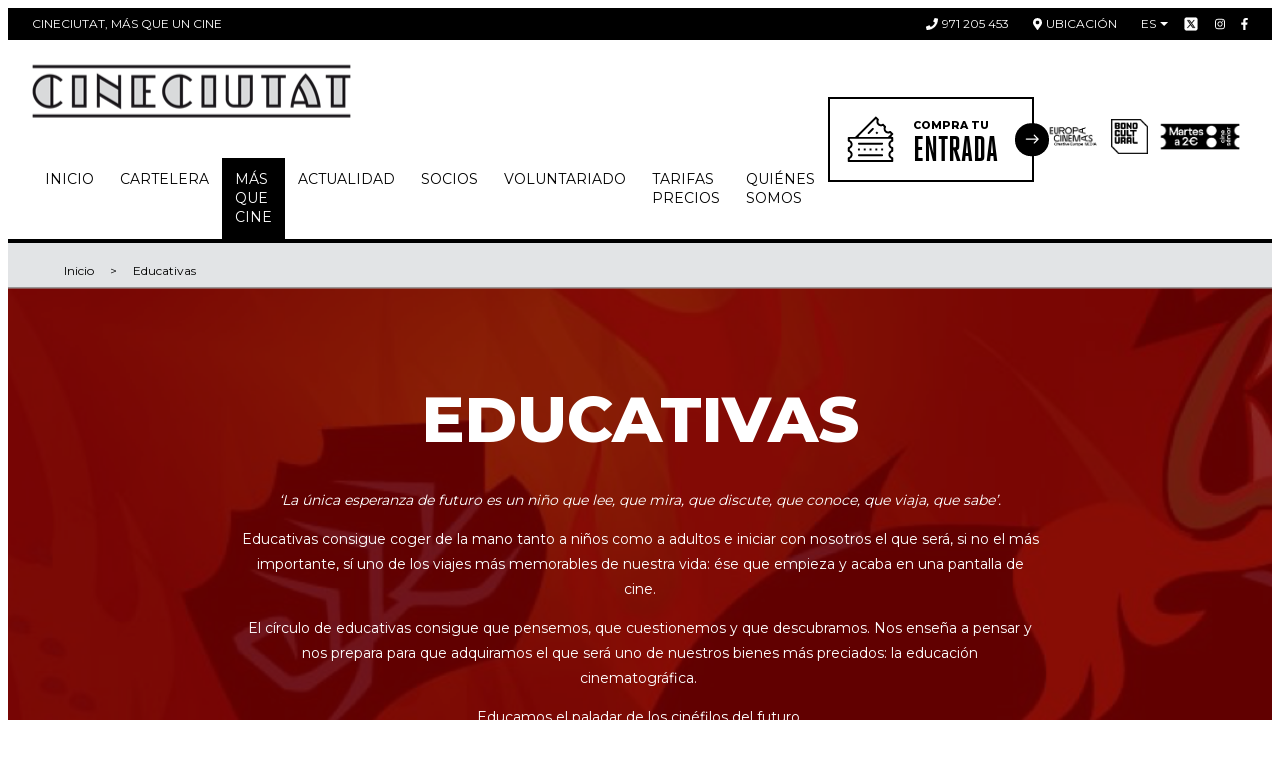

--- FILE ---
content_type: text/html; charset=UTF-8
request_url: https://www.cineciutat.org/es/blog/educativas?page=1
body_size: 22820
content:
<!DOCTYPE html>
<html lang="es">

<head>
    <meta charset="UTF-8">
    <meta name="viewport" content="width=device-width,user-scalable=no,initial-scale=1,maximum-scale=1,minimum-scale=1">

    <!-- Google Tag Manager -->
    <script>(function(w,d,s,l,i){w[l]=w[l]||[];w[l].push({'gtm.start':
            new Date().getTime(),event:'gtm.js'});var f=d.getElementsByTagName(s)[0],
        j=d.createElement(s),dl=l!='dataLayer'?'&l='+l:'';j.async=true;j.src=
        'https://www.googletagmanager.com/gtm.js?id='+i+dl;f.parentNode.insertBefore(j,f);
    })(window,document,'script','dataLayer','GTM-T8SNCGR');</script>
    <!-- End Google Tag Manager -->

    
    
    <title>Educativas </title>
    
            <link rel="alternate" hreflang="ca" href="https://www.cineciutat.org/ca/blog/educational-commitee" />
    <link rel="alternate" hreflang="es" href="https://www.cineciutat.org/es/blog/educativas" />
    <link rel="alternate" hreflang="en" href="https://www.cineciutat.org/en/blog/educational-commitee" />

    <link rel="shortcut icon" href="https://www.cineciutat.org/themes/cineciutat/assets/favicon.ico">
    <link href="https://fonts.googleapis.com/css?family=Montserrat:100,200,300,400,500,600,800,900" rel="stylesheet">
    <link href="https://cdn.jsdelivr.net/npm/select2@4.0.12/dist/css/select2.min.css" rel="stylesheet" />
    <link rel="stylesheet" href="https://www.cineciutat.org/combine/7040ddf76c893641a05da24c507c5639-1761649383">
    <link rel="stylesheet" type="text/css" href="https://cdn.jsdelivr.net/npm/toastify-js/src/toastify.min.css">


    </head>

<body>

<!-- Google Tag Manager (noscript) -->
<noscript><iframe src="https://www.googletagmanager.com/ns.html?id=GTM-T8SNCGR"
height="0" width="0" style="display:none;visibility:hidden"></iframe></noscript>
<!-- End Google Tag Manager (noscript) -->

<div class="c-top-bar">
    <div class="c-top-bar__wrap o-wrapper">
        <div class="c-top-bar__item">CineCiutat, más que un cine</div>
        <a href="tel:971205453" class="c-top-bar__item">
            <span class="c-top-bar__icon fas fa-phone"></span> 971 205 453
        </a>
        <a href="https://www.google.es/maps?q=CineCiutat&fb=1&gl=es&hq=cineciutat&hnear=0x12979259c61ac757:0xc40d5406c3d058c6,Palma+de+Mallorca&cid=0,0,14207899636382126206&t=m&z=16&iwloc=A" target="_blank" class="c-top-bar__item">
            <span class="c-top-bar__icon fas fa-map-marker-alt"></span> Ubicación
        </a>
        <div class="c-top-bar__social">

            <div class="c-top-bar__item-locale">
                <div class="c-top-bar__lang-box">
    <div class="c-top-bar__current">es</div>
    <ul class="c-top-bar__list">
                    <li class="c-top-bar__lang">
                <a href="https://www.cineciutat.org/ca/blog/educational-commitee" class="c-top-bar__lang-link">ca</a>
            </li>
                    <li class="c-top-bar__lang">
                <a href="https://www.cineciutat.org/es/blog/educativas" class="c-top-bar__lang-link">es</a>
            </li>
                    <li class="c-top-bar__lang">
                <a href="https://www.cineciutat.org/en/blog/educational-commitee" class="c-top-bar__lang-link">en</a>
            </li>
            </ul>
</div>            </div>
            <a href="https://twitter.com/CineCiutat" style="height: 16px; width: 16px" target="_blank" class="c-top-bar__social-link">
                <svg style="height: 16px; width: 16px" class="" xmlns="http://www.w3.org/2000/svg" xmlns:xlink="http://www.w3.org/1999/xlink" viewBox="0,0,256,256" ><g fill="white" fill-rule="nonzero" stroke="black" stroke-width="1" stroke-linecap="butt" stroke-linejoin="miter" stroke-miterlimit="10" stroke-dasharray="" stroke-dashoffset="0" font-family="none" font-weight="none" font-size="none" text-anchor="none" style="mix-blend-mode: normal"><g transform="scale(5.12,5.12)"><path d="M11,4c-3.866,0 -7,3.134 -7,7v28c0,3.866 3.134,7 7,7h28c3.866,0 7,-3.134 7,-7v-28c0,-3.866 -3.134,-7 -7,-7zM13.08594,13h7.9375l5.63672,8.00977l6.83984,-8.00977h2.5l-8.21094,9.61328l10.125,14.38672h-7.93555l-6.54102,-9.29297l-7.9375,9.29297h-2.5l9.30859,-10.89648zM16.91406,15l14.10742,20h3.06445l-14.10742,-20z"></path></g></g></svg>
            </a>
            <a href="https://www.instagram.com/cineciutat/" target="_blank" class="c-top-bar__social-link">
                <span class="fab fa-instagram"></span>
            </a>
            <a href="https://www.facebook.com/CineCiutat" target="_blank" class="c-top-bar__social-link">
                <span class="fab fa-facebook-f"></span>
            </a>
        </div>
    </div>
</div>
<header class="c-header">
    <div class="c-header__wrap o-wrapper">
        <div class="c-header__inner">
            <a href="https://www.cineciutat.org/es" class="c-header__logo">
                <img src="https://www.cineciutat.org/themes/cineciutat/assets/images/logo.png" alt="CineCiutat, más que un cine">
            </a>
            <button class="c-header__toggle" type="button" data-tgc="is-active" data-tgc-item="menu">
                <span class="fas fa-bars"></span>
            </button>
            
    <nav class="c-header__nav" data-tgc-item="menu">
        <button class="c-header__toggle c-header__toggle--close" type="button" data-tgc="is-active" data-tgc-item="menu"><span class="fas fa-times"></span></button>
        <ul class="c-header__list">
                
    
    <li role="presentation" class="c-header__item   ">
                                    <a class="c-header__link" href="https://www.cineciutat.org/es" >
                    Inicio
                </a>
                    
            </li>
    <li role="presentation" class="c-header__item   ">
                                    <a class="c-header__link" href="https://www.cineciutat.org/es/cartellera" >
                    Cartelera
                </a>
                    
            </li>
    <li role="presentation" class="c-header__item  is-active ">
                    <span class="c-header__link">Más que cine</span>
        
                    <ul class="c-header__sub">

    <li role="presentation" class="c-header__sub-item   ">
                                    <a class="c-header__sub-link" href="https://www.cineciutat.org/es/blog/clasicos" >
                    Clásicos
                </a>
                    
            </li>
    <li role="presentation" class="c-header__sub-item is-active  ">
                                    <a class="c-header__sub-link" href="https://www.cineciutat.org/es/blog/educativas" >
                    Educativas
                </a>
                    
            </li>
    <li role="presentation" class="c-header__sub-item   ">
                                    <a class="c-header__sub-link" href="https://www.cineciutat.org/es/blog/eventos" >
                    Eventos
                </a>
                    
            </li>
    <li role="presentation" class="c-header__sub-item   ">
                                    <a class="c-header__sub-link" href="https://www.cineciutat.org/es/laboratori" >
                    Laboratorio
                </a>
                    
            </li>
    <li role="presentation" class="c-header__sub-item   ">
                    
                    
            </li>
    <li role="presentation" class="c-header__sub-item   ">
                                    <a class="c-header__sub-link" href="https://www.cineciutat.org/es/lloga-una-sala" >
                    Alquila una sala
                </a>
                    
            </li>
</ul>
            </li>
    <li role="presentation" class="c-header__item   ">
                                    <a class="c-header__link" href="https://www.cineciutat.org/es/blog/actualidad" >
                    Actualidad
                </a>
                    
            </li>
    <li role="presentation" class="c-header__item   ">
                    <span class="c-header__link">Socios</span>
        
                    <ul class="c-header__sub">

    <li role="presentation" class="c-header__sub-item   ">
                                    <a class="c-header__sub-link" href="https://www.cineciutat.org/es/avantatges-i-instruccions" >
                    Ventajas e instrucciones
                </a>
                    
            </li>
    <li role="presentation" class="c-header__sub-item   ">
                                    <a class="c-header__sub-link" href="https://socis.cineciutat.org" target="_blank">
                    Zona socios
                </a>
                    
            </li>
</ul>
            </li>
    <li role="presentation" class="c-header__item   ">
                                    <a class="c-header__link" href="https://www.cineciutat.org/es/voluntariat" >
                    Voluntariado
                </a>
                    
            </li>
    <li role="presentation" class="c-header__item   ">
                                    <a class="c-header__link" href="https://www.cineciutat.org/es/tarifas-precios" >
                    Tarifas Precios
                </a>
                    
            </li>
    <li role="presentation" class="c-header__item   ">
                    <span class="c-header__link">Quiénes somos</span>
        
                    <ul class="c-header__sub">

    <li role="presentation" class="c-header__sub-item   ">
                                    <a class="c-header__sub-link" href="https://www.cineciutat.org/es/xarxa-cinema" >
                    Xarxa Cinema
                </a>
                    
            </li>
    <li role="presentation" class="c-header__sub-item   ">
                                    <a class="c-header__sub-link" href="https://www.cineciutat.org/es/digital-i-tal" >
                    DECAF
                </a>
                    
            </li>
    <li role="presentation" class="c-header__sub-item   ">
                                    <a class="c-header__sub-link" href="https://www.cineciutat.org/es/mission-vision-y-valores" >
                    Misión, visión y valores
                </a>
                    
            </li>
    <li role="presentation" class="c-header__sub-item   ">
                                    <a class="c-header__sub-link" href="https://www.cineciutat.org/es/salvemcineciutat" >
                    Salvem CineCiutat!
                </a>
                    
            </li>
</ul>
            </li>
        </ul>
    </nav>
        </div>
        <div class="c-header__box">
            <a href="https://www.reservaentradas.com/cine/islas-baleares/cineciutat" target="_blank" class="c-header__ticket c-ticket-cta">
                                <div class="c-ticket-cta__icon">
                    <span class="c-icon">
                         <svg xmlns="http://www.w3.org/2000/svg" xmlns:xlink="http://www.w3.org/1999/xlink" width="57" height="56" viewBox="0 0 57 56"> <defs> <polygon id="entradas-a" points="0 55.595 55.15 55.595 55.15 .445 0 .445"/> </defs> <g fill="none" fill-rule="evenodd" transform="translate(.956 -.242)"> <path fill="#1E1E1E" d="M13.4985941 34.4806599C12.8468232 34.4806599 12.3162148 33.9500515 12.3162148 33.2991161 12.3162148 32.6473452 12.8468232 32.1167368 13.4985941 32.1167368L41.6509211 32.1167368C42.302692 32.1167368 42.8333004 32.6473452 42.8333004 33.2991161 42.8333004 33.9500515 42.302692 34.4806599 41.6509211 34.4806599L13.4985941 34.4806599zM13.4985941 48.5569905C12.8468232 48.5569905 12.3162148 48.0263821 12.3162148 47.3754467 12.3162148 46.7236758 12.8468232 46.1930674 13.4985941 46.1930674L41.6509211 46.1930674C42.302692 46.1930674 42.8333004 46.7236758 42.8333004 47.3754467 42.8333004 48.0263821 42.302692 48.5569905 41.6509211 48.5569905L13.4985941 48.5569905z"/> <polygon fill="#1E1E1E" points="26.393 41.519 28.756 41.519 28.756 39.155 26.393 39.155"/> <polygon fill="#1E1E1E" points="19.355 41.519 21.719 41.519 21.719 39.155 19.355 39.155"/> <polygon fill="#1E1E1E" points="33.431 41.519 35.795 41.519 35.795 39.155 33.431 39.155"/> <polygon fill="#1E1E1E" points="40.469 41.519 42.834 41.519 42.834 39.155 40.469 39.155"/> <polygon fill="#1E1E1E" points="12.317 41.519 14.682 41.519 14.682 39.155 12.317 39.155"/> <path fill="#1E1E1E" d="M25.2378245,21.5867922 C24.9228019,21.5867922 24.6261626,21.4639584 24.4022207,21.2408522 C24.1791145,21.0169104 24.0562808,20.720271 24.0562808,20.4052484 C24.0562808,20.0893902 24.1791145,19.7927509 24.4022207,19.5696446 L29.4935546,14.4774752 C29.7166608,14.2552046 30.0133001,14.1315352 30.3291584,14.1315352 C30.6450166,14.1315352 30.9416559,14.2552046 31.1647621,14.4774752 C31.3878683,14.701417 31.5115377,14.9980564 31.5115377,15.3139146 C31.5115377,15.6289372 31.3878683,15.9264122 31.1647621,16.1495184 L26.0734283,21.2408522 C25.8503221,21.4639584 25.5536828,21.5867922 25.2378245,21.5867922"/> <polygon fill="#1E1E1E" points="33.633 20.29 35.306 18.618 36.977 20.29 35.306 21.961"/> <path fill="#1E1E1E" d="M52.7858428,28.6151391 C52.7858428,28.8382453 52.6579954,29.0404614 52.4566149,29.1357203 C50.5188498,30.0590625 49.2671153,32.0386078 49.2671153,34.1785891 C49.2671153,36.319406 50.5188498,38.2989513 52.4566149,39.2214579 C52.6579954,39.3175523 52.7858428,39.5197685 52.7858428,39.7420391 L52.7858428,40.9311032 C52.7858428,41.1542094 52.6579954,41.3572612 52.4566149,41.45252 C50.5188498,42.3758622 49.2671153,44.3554075 49.2671153,46.4953888 C49.2671153,48.6362057 50.5188498,50.6149154 52.4566149,51.5382576 C52.6579954,51.6335165 52.7858428,51.8365682 52.7858428,52.0596744 L52.7858428,52.6537887 C52.7858428,52.9721537 52.5268057,53.2311909 52.2084406,53.2311909 L2.94124175,53.2311909 C2.62287671,53.2311909 2.36467514,52.9721537 2.36467514,52.6537887 L2.36467514,52.0596744 C2.36467514,51.8365682 2.49252252,51.6335165 2.69306742,51.5382576 C4.63166819,50.6149154 5.88340265,48.6362057 5.88340265,46.4953888 C5.88340265,44.3554075 4.63083259,42.3758622 2.69306742,41.45252 C2.49252252,41.3572612 2.36467514,41.1542094 2.36467514,40.9311032 L2.36467514,39.7420391 C2.36467514,39.5197685 2.49252252,39.3175523 2.69306742,39.2214579 C4.63083259,38.2989513 5.88340265,36.319406 5.88340265,34.1785891 C5.88340265,32.0386078 4.63166819,30.0590625 2.69306742,29.1357203 C2.49252252,29.0404614 2.36467514,28.8382453 2.36467514,28.6151391 L2.36467514,28.0201892 C2.36467514,27.7009886 2.62287671,27.4436226 2.94124175,27.4436226 L52.2084406,27.4436226 C52.5268057,27.4436226 52.7858428,27.7009886 52.7858428,28.0201892 L52.7858428,28.6151391 Z M13.2659621,24.0928515 L33.6530231,3.70746165 C33.7616516,3.59966876 33.9087178,3.53783408 34.0616333,3.53783408 C34.2153844,3.53866968 34.3624507,3.59966876 34.4702436,3.70829725 L34.8897167,4.12860595 C35.0468102,4.28653507 35.0994532,4.51966852 35.0250845,4.72940507 C34.3081364,6.75323743 34.8220328,9.03694256 36.3353112,10.5510566 C37.388172,11.6014106 38.7936575,12.1796484 40.2927307,12.1796484 C40.9319676,12.1796484 41.559506,12.0718555 42.1569627,11.8604477 C42.2204686,11.8378864 42.2856457,11.8270236 42.3499872,11.8270236 C42.5012315,11.8270236 42.6482978,11.8855158 42.7585975,11.9958155 L43.5992149,12.8364329 C43.7563084,12.9943621 43.8089514,13.2283311 43.7345827,13.4380677 C43.0184702,15.4610644 43.5323666,17.7456052 45.0464806,19.2597192 C46.0976702,20.3117444 47.5014845,20.892489 48.9988865,20.892489 C49.638959,20.892489 50.2664974,20.7838605 50.8647897,20.5707815 C50.92746,20.5482202 50.9934727,20.5373574 51.0586498,20.5373574 C51.2082229,20.5373574 51.3561248,20.595014 51.4664245,20.7053137 L51.8875688,21.1247868 C51.9953617,21.2334153 52.0563607,21.3804816 52.0571963,21.5325615 C52.0571963,21.6863126 51.9961973,21.8333788 51.8884044,21.9420073 L50.1453349,23.686748 L48.753219,25.0788639 L13.6745723,25.0788639 C13.4406032,25.0788639 13.2300311,24.9384825 13.1406215,24.7228967 C13.0512119,24.5064753 13.1005125,24.2574654 13.2659621,24.0928515 Z M53.9682222,25.0788639 L53.4894212,25.0788639 C53.2554522,25.0788639 53.04488,24.9384825 52.956306,24.7228967 C52.8668964,24.5064753 52.9153614,24.258301 53.080811,24.0928515 L54.803826,22.3690009 C55.0235898,22.1492371 55.1497659,21.8442417 55.1497659,21.5333971 C55.1497659,21.2183745 55.0269322,20.9217351 54.803826,20.6977933 L52.2527276,18.1492018 C52.0287858,17.92526 51.7304753,17.8032618 51.4137814,17.8032618 C51.1823192,17.8032618 50.9575418,17.8701101 50.7636817,17.9987931 C50.2397581,18.3447331 49.6280961,18.5285659 48.9963797,18.5285659 C48.1340366,18.5285659 47.3243365,18.1943244 46.7168526,17.5885116 C45.6405949,16.5097472 45.4684605,14.8076223 46.3074067,13.5391757 C46.6157445,13.0729088 46.5530742,12.4478772 46.156998,12.051801 L43.5432294,9.43886798 C43.3201232,9.21492616 43.0226483,9.09209241 42.7059544,9.09209241 C42.4744922,9.09209241 42.2497148,9.15977631 42.0558547,9.2884593 C41.5302599,9.63523486 40.9177623,9.8190677 40.2852103,9.8190677 C39.4220316,9.8190677 38.6131671,9.48482618 38.0065188,8.87901344 C36.9310967,7.80108457 36.7581267,6.09979527 37.5970729,4.83134873 C37.9062463,4.36508182 37.8427404,3.73921459 37.4466642,3.3431384 L34.8972371,0.79204006 C34.6741309,0.568933851 34.3766559,0.445264491 34.0616333,0.445264491 C33.7457751,0.445264491 33.4491358,0.568933851 33.2251939,0.79204006 L9.10632643,24.9092364 C8.99769794,25.0178649 8.85063168,25.0788639 8.69771619,25.0788639 L1.18229579,25.0788639 C0.53052484,25.0788639 -8.35603778e-05,25.6086367 -8.35603778e-05,26.2612433 L-8.35603778e-05,29.8677092 C-8.35603778e-05,30.4267281 0.398499443,30.9138851 0.946655522,31.0250204 C2.43737267,31.3291802 3.51947956,32.6552834 3.51947956,34.1785891 C3.51947956,35.7018948 2.43820827,37.0271624 0.94832673,37.3296509 C0.399335046,37.4407862 -8.35603778e-05,37.9279433 -8.35603778e-05,38.4877978 L-8.35603778e-05,42.1845089 C-8.35603778e-05,42.7435278 0.398499443,43.2298492 0.946655522,43.3418201 C2.43737267,43.6451443 3.51947956,44.9720831 3.51947956,46.4953888 C3.51947956,48.0195301 2.43820827,49.3439621 0.94832673,49.6456151 C0.399335046,49.7567504 -8.35603778e-05,50.244743 -8.35603778e-05,50.8054331 L-8.35603778e-05,54.4135702 C-8.35603778e-05,55.0645056 0.53052484,55.595114 1.18229579,55.595114 L53.9682222,55.595114 C54.6191575,55.595114 55.1497659,55.0645056 55.1497659,54.4135702 L55.1497659,50.8054331 C55.1497659,50.244743 54.7520185,49.7567504 54.2038624,49.6456151 C52.7131453,49.3447977 51.6310384,48.0195301 51.6310384,46.4953888 C51.6310384,44.9720831 52.7123097,43.6451443 54.2030268,43.3418201 C54.7520185,43.2298492 55.1497659,42.7435278 55.1497659,42.1845089 L55.1497659,38.4877978 C55.1497659,37.9279433 54.7520185,37.4407862 54.2038624,37.3296509 C52.7131453,37.027998 51.6310384,35.7027304 51.6310384,34.1785891 C51.6310384,32.6552834 52.7123097,31.3291802 54.2030268,31.0250204 C54.7520185,30.9138851 55.1497659,30.4267281 55.1497659,29.8677092 L55.1497659,26.2612433 C55.1497659,25.6086367 54.6191575,25.0788639 53.9682222,25.0788639 Z"/> </g> </svg>
                    </span>
                </div>
                <div class="c-ticket-cta__text">
                    <div class="c-ticket-cta__small">Compra tu</div>
                    <div class="c-ticket-cta__big">Entrada</div>
                </div>
                <div class="c-ticket-cta__arrow">
                    <span class="c-icon">
                        <svg xmlns="http://www.w3.org/2000/svg" width="18" height="12" viewBox="0 0 18 12"> <path fill="#FFF" d="M221.501722,42.5215104 L216.508037,37.5278261 C216.20336,37.2231489 215.709235,37.2231489 215.404558,37.5278261 C215.099818,37.8325656 215.099818,38.3265659 215.404558,38.6313055 L219.066239,42.2929869 L205.729731,42.2929869 C205.298839,42.2929869 204.949468,42.6423575 204.949468,43.0732501 C204.949468,43.5040802 205.298839,43.8535133 205.729731,43.8535133 L219.066239,43.8535133 L215.404683,47.5151947 C215.099943,47.8199343 215.099943,48.3139345 215.404683,48.6186741 C215.55699,48.7709191 215.756737,48.8471976 215.956422,48.8471976 C216.156107,48.8471976 216.355792,48.7709191 216.508162,48.6186741 L221.501722,43.6249898 C221.806461,43.3202502 221.806461,42.82625 221.501722,42.5215104 Z" transform="translate(-204.044 -37.242)"/> </svg>
                    </span>
                </div>
            </a>
                <a href="https://www.europa-cinemas.org/" target="_blank" class="c-header__europa c-header__europa-logo">
                    <img src="https://www.cineciutat.org/themes/cineciutat/assets/images/EUROPACINEMAS+CREATIVE Logo_Black.png" alt="Europa Cinemas">
                </a>
                                <div class="c-header__europa">
                    <img style="width: 80px" src="https://www.cineciutat.org/themes/cineciutat/assets/images/BONO CULTURAL CONTORNO NEGRA CMYK.png" alt="Europa Cinemas">
                </div>
                                                                    <div class="c-header__europa">
                        <img style="width: 190px" src="https://www.cineciutat.org/themes/cineciutat/assets/images/CineSenior.png" alt="Cine Senior">
                    </div>
                        </div>
    </div>
    <a href="https://www.reservaentradas.com/cine/islas-baleares/cineciutat" target="_blank" class="c-header__btn">
        <span class="c-header__btn-icon">
            <span class="c-icon">
                <svg xmlns="http://www.w3.org/2000/svg" xmlns:xlink="http://www.w3.org/1999/xlink" width="57" height="56" viewBox="0 0 57 56"> <defs> <polygon id="entradas-a" points="0 55.595 55.15 55.595 55.15 .445 0 .445"/> </defs> <g fill="none" fill-rule="evenodd" transform="translate(.956 -.242)"> <path fill="#1E1E1E" d="M13.4985941 34.4806599C12.8468232 34.4806599 12.3162148 33.9500515 12.3162148 33.2991161 12.3162148 32.6473452 12.8468232 32.1167368 13.4985941 32.1167368L41.6509211 32.1167368C42.302692 32.1167368 42.8333004 32.6473452 42.8333004 33.2991161 42.8333004 33.9500515 42.302692 34.4806599 41.6509211 34.4806599L13.4985941 34.4806599zM13.4985941 48.5569905C12.8468232 48.5569905 12.3162148 48.0263821 12.3162148 47.3754467 12.3162148 46.7236758 12.8468232 46.1930674 13.4985941 46.1930674L41.6509211 46.1930674C42.302692 46.1930674 42.8333004 46.7236758 42.8333004 47.3754467 42.8333004 48.0263821 42.302692 48.5569905 41.6509211 48.5569905L13.4985941 48.5569905z"/> <polygon fill="#1E1E1E" points="26.393 41.519 28.756 41.519 28.756 39.155 26.393 39.155"/> <polygon fill="#1E1E1E" points="19.355 41.519 21.719 41.519 21.719 39.155 19.355 39.155"/> <polygon fill="#1E1E1E" points="33.431 41.519 35.795 41.519 35.795 39.155 33.431 39.155"/> <polygon fill="#1E1E1E" points="40.469 41.519 42.834 41.519 42.834 39.155 40.469 39.155"/> <polygon fill="#1E1E1E" points="12.317 41.519 14.682 41.519 14.682 39.155 12.317 39.155"/> <path fill="#1E1E1E" d="M25.2378245,21.5867922 C24.9228019,21.5867922 24.6261626,21.4639584 24.4022207,21.2408522 C24.1791145,21.0169104 24.0562808,20.720271 24.0562808,20.4052484 C24.0562808,20.0893902 24.1791145,19.7927509 24.4022207,19.5696446 L29.4935546,14.4774752 C29.7166608,14.2552046 30.0133001,14.1315352 30.3291584,14.1315352 C30.6450166,14.1315352 30.9416559,14.2552046 31.1647621,14.4774752 C31.3878683,14.701417 31.5115377,14.9980564 31.5115377,15.3139146 C31.5115377,15.6289372 31.3878683,15.9264122 31.1647621,16.1495184 L26.0734283,21.2408522 C25.8503221,21.4639584 25.5536828,21.5867922 25.2378245,21.5867922"/> <polygon fill="#1E1E1E" points="33.633 20.29 35.306 18.618 36.977 20.29 35.306 21.961"/> <path fill="#1E1E1E" d="M52.7858428,28.6151391 C52.7858428,28.8382453 52.6579954,29.0404614 52.4566149,29.1357203 C50.5188498,30.0590625 49.2671153,32.0386078 49.2671153,34.1785891 C49.2671153,36.319406 50.5188498,38.2989513 52.4566149,39.2214579 C52.6579954,39.3175523 52.7858428,39.5197685 52.7858428,39.7420391 L52.7858428,40.9311032 C52.7858428,41.1542094 52.6579954,41.3572612 52.4566149,41.45252 C50.5188498,42.3758622 49.2671153,44.3554075 49.2671153,46.4953888 C49.2671153,48.6362057 50.5188498,50.6149154 52.4566149,51.5382576 C52.6579954,51.6335165 52.7858428,51.8365682 52.7858428,52.0596744 L52.7858428,52.6537887 C52.7858428,52.9721537 52.5268057,53.2311909 52.2084406,53.2311909 L2.94124175,53.2311909 C2.62287671,53.2311909 2.36467514,52.9721537 2.36467514,52.6537887 L2.36467514,52.0596744 C2.36467514,51.8365682 2.49252252,51.6335165 2.69306742,51.5382576 C4.63166819,50.6149154 5.88340265,48.6362057 5.88340265,46.4953888 C5.88340265,44.3554075 4.63083259,42.3758622 2.69306742,41.45252 C2.49252252,41.3572612 2.36467514,41.1542094 2.36467514,40.9311032 L2.36467514,39.7420391 C2.36467514,39.5197685 2.49252252,39.3175523 2.69306742,39.2214579 C4.63083259,38.2989513 5.88340265,36.319406 5.88340265,34.1785891 C5.88340265,32.0386078 4.63166819,30.0590625 2.69306742,29.1357203 C2.49252252,29.0404614 2.36467514,28.8382453 2.36467514,28.6151391 L2.36467514,28.0201892 C2.36467514,27.7009886 2.62287671,27.4436226 2.94124175,27.4436226 L52.2084406,27.4436226 C52.5268057,27.4436226 52.7858428,27.7009886 52.7858428,28.0201892 L52.7858428,28.6151391 Z M13.2659621,24.0928515 L33.6530231,3.70746165 C33.7616516,3.59966876 33.9087178,3.53783408 34.0616333,3.53783408 C34.2153844,3.53866968 34.3624507,3.59966876 34.4702436,3.70829725 L34.8897167,4.12860595 C35.0468102,4.28653507 35.0994532,4.51966852 35.0250845,4.72940507 C34.3081364,6.75323743 34.8220328,9.03694256 36.3353112,10.5510566 C37.388172,11.6014106 38.7936575,12.1796484 40.2927307,12.1796484 C40.9319676,12.1796484 41.559506,12.0718555 42.1569627,11.8604477 C42.2204686,11.8378864 42.2856457,11.8270236 42.3499872,11.8270236 C42.5012315,11.8270236 42.6482978,11.8855158 42.7585975,11.9958155 L43.5992149,12.8364329 C43.7563084,12.9943621 43.8089514,13.2283311 43.7345827,13.4380677 C43.0184702,15.4610644 43.5323666,17.7456052 45.0464806,19.2597192 C46.0976702,20.3117444 47.5014845,20.892489 48.9988865,20.892489 C49.638959,20.892489 50.2664974,20.7838605 50.8647897,20.5707815 C50.92746,20.5482202 50.9934727,20.5373574 51.0586498,20.5373574 C51.2082229,20.5373574 51.3561248,20.595014 51.4664245,20.7053137 L51.8875688,21.1247868 C51.9953617,21.2334153 52.0563607,21.3804816 52.0571963,21.5325615 C52.0571963,21.6863126 51.9961973,21.8333788 51.8884044,21.9420073 L50.1453349,23.686748 L48.753219,25.0788639 L13.6745723,25.0788639 C13.4406032,25.0788639 13.2300311,24.9384825 13.1406215,24.7228967 C13.0512119,24.5064753 13.1005125,24.2574654 13.2659621,24.0928515 Z M53.9682222,25.0788639 L53.4894212,25.0788639 C53.2554522,25.0788639 53.04488,24.9384825 52.956306,24.7228967 C52.8668964,24.5064753 52.9153614,24.258301 53.080811,24.0928515 L54.803826,22.3690009 C55.0235898,22.1492371 55.1497659,21.8442417 55.1497659,21.5333971 C55.1497659,21.2183745 55.0269322,20.9217351 54.803826,20.6977933 L52.2527276,18.1492018 C52.0287858,17.92526 51.7304753,17.8032618 51.4137814,17.8032618 C51.1823192,17.8032618 50.9575418,17.8701101 50.7636817,17.9987931 C50.2397581,18.3447331 49.6280961,18.5285659 48.9963797,18.5285659 C48.1340366,18.5285659 47.3243365,18.1943244 46.7168526,17.5885116 C45.6405949,16.5097472 45.4684605,14.8076223 46.3074067,13.5391757 C46.6157445,13.0729088 46.5530742,12.4478772 46.156998,12.051801 L43.5432294,9.43886798 C43.3201232,9.21492616 43.0226483,9.09209241 42.7059544,9.09209241 C42.4744922,9.09209241 42.2497148,9.15977631 42.0558547,9.2884593 C41.5302599,9.63523486 40.9177623,9.8190677 40.2852103,9.8190677 C39.4220316,9.8190677 38.6131671,9.48482618 38.0065188,8.87901344 C36.9310967,7.80108457 36.7581267,6.09979527 37.5970729,4.83134873 C37.9062463,4.36508182 37.8427404,3.73921459 37.4466642,3.3431384 L34.8972371,0.79204006 C34.6741309,0.568933851 34.3766559,0.445264491 34.0616333,0.445264491 C33.7457751,0.445264491 33.4491358,0.568933851 33.2251939,0.79204006 L9.10632643,24.9092364 C8.99769794,25.0178649 8.85063168,25.0788639 8.69771619,25.0788639 L1.18229579,25.0788639 C0.53052484,25.0788639 -8.35603778e-05,25.6086367 -8.35603778e-05,26.2612433 L-8.35603778e-05,29.8677092 C-8.35603778e-05,30.4267281 0.398499443,30.9138851 0.946655522,31.0250204 C2.43737267,31.3291802 3.51947956,32.6552834 3.51947956,34.1785891 C3.51947956,35.7018948 2.43820827,37.0271624 0.94832673,37.3296509 C0.399335046,37.4407862 -8.35603778e-05,37.9279433 -8.35603778e-05,38.4877978 L-8.35603778e-05,42.1845089 C-8.35603778e-05,42.7435278 0.398499443,43.2298492 0.946655522,43.3418201 C2.43737267,43.6451443 3.51947956,44.9720831 3.51947956,46.4953888 C3.51947956,48.0195301 2.43820827,49.3439621 0.94832673,49.6456151 C0.399335046,49.7567504 -8.35603778e-05,50.244743 -8.35603778e-05,50.8054331 L-8.35603778e-05,54.4135702 C-8.35603778e-05,55.0645056 0.53052484,55.595114 1.18229579,55.595114 L53.9682222,55.595114 C54.6191575,55.595114 55.1497659,55.0645056 55.1497659,54.4135702 L55.1497659,50.8054331 C55.1497659,50.244743 54.7520185,49.7567504 54.2038624,49.6456151 C52.7131453,49.3447977 51.6310384,48.0195301 51.6310384,46.4953888 C51.6310384,44.9720831 52.7123097,43.6451443 54.2030268,43.3418201 C54.7520185,43.2298492 55.1497659,42.7435278 55.1497659,42.1845089 L55.1497659,38.4877978 C55.1497659,37.9279433 54.7520185,37.4407862 54.2038624,37.3296509 C52.7131453,37.027998 51.6310384,35.7027304 51.6310384,34.1785891 C51.6310384,32.6552834 52.7123097,31.3291802 54.2030268,31.0250204 C54.7520185,30.9138851 55.1497659,30.4267281 55.1497659,29.8677092 L55.1497659,26.2612433 C55.1497659,25.6086367 54.6191575,25.0788639 53.9682222,25.0788639 Z"/> </g> </svg>
            </span>
        </span>
        <span>Comprar tu entrada</span>
        <span class="c-header__btn-icon c-header__btn-icon--arrow">
            <span class="c-icon">
                <svg xmlns="http://www.w3.org/2000/svg" width="18" height="12" viewBox="0 0 18 12"> <path fill="#FFF" d="M221.501722,42.5215104 L216.508037,37.5278261 C216.20336,37.2231489 215.709235,37.2231489 215.404558,37.5278261 C215.099818,37.8325656 215.099818,38.3265659 215.404558,38.6313055 L219.066239,42.2929869 L205.729731,42.2929869 C205.298839,42.2929869 204.949468,42.6423575 204.949468,43.0732501 C204.949468,43.5040802 205.298839,43.8535133 205.729731,43.8535133 L219.066239,43.8535133 L215.404683,47.5151947 C215.099943,47.8199343 215.099943,48.3139345 215.404683,48.6186741 C215.55699,48.7709191 215.756737,48.8471976 215.956422,48.8471976 C216.156107,48.8471976 216.355792,48.7709191 216.508162,48.6186741 L221.501722,43.6249898 C221.806461,43.3202502 221.806461,42.82625 221.501722,42.5215104 Z" transform="translate(-204.044 -37.242)"/></svg>
            </span>
        </span>
    </a>
</header>

<nav class="c-breadcrumbs">
        <ul class="c-breadcrumbs__list o-wrapper o-wrapper--l">
            <li class="c-breadcrumbs__item"><a href="https://www.cineciutat.org/es" class="c-breadcrumbs__link">Inicio</a></li>
            <li class="c-breadcrumbs__item"><a href="" class="c-breadcrumbs__link">Educativas</a></li>
        </ul>
    </nav>
<div class="c-main-content">
    <div class="c-main-content__box">
        <a href="#" class="c-main-content__element c-ticket-cta has-arrow-left">
    <div class="c-ticket-cta__icon">
        <span class="c-icon">
            <svg xmlns="http://www.w3.org/2000/svg" xmlns:xlink="http://www.w3.org/1999/xlink" width="57" height="56" viewBox="0 0 57 56"> <defs> <polygon id="entradas-a" points="0 55.595 55.15 55.595 55.15 .445 0 .445"/> </defs> <g fill="none" fill-rule="evenodd" transform="translate(.956 -.242)"> <path fill="#1E1E1E" d="M13.4985941 34.4806599C12.8468232 34.4806599 12.3162148 33.9500515 12.3162148 33.2991161 12.3162148 32.6473452 12.8468232 32.1167368 13.4985941 32.1167368L41.6509211 32.1167368C42.302692 32.1167368 42.8333004 32.6473452 42.8333004 33.2991161 42.8333004 33.9500515 42.302692 34.4806599 41.6509211 34.4806599L13.4985941 34.4806599zM13.4985941 48.5569905C12.8468232 48.5569905 12.3162148 48.0263821 12.3162148 47.3754467 12.3162148 46.7236758 12.8468232 46.1930674 13.4985941 46.1930674L41.6509211 46.1930674C42.302692 46.1930674 42.8333004 46.7236758 42.8333004 47.3754467 42.8333004 48.0263821 42.302692 48.5569905 41.6509211 48.5569905L13.4985941 48.5569905z"/> <polygon fill="#1E1E1E" points="26.393 41.519 28.756 41.519 28.756 39.155 26.393 39.155"/> <polygon fill="#1E1E1E" points="19.355 41.519 21.719 41.519 21.719 39.155 19.355 39.155"/> <polygon fill="#1E1E1E" points="33.431 41.519 35.795 41.519 35.795 39.155 33.431 39.155"/> <polygon fill="#1E1E1E" points="40.469 41.519 42.834 41.519 42.834 39.155 40.469 39.155"/> <polygon fill="#1E1E1E" points="12.317 41.519 14.682 41.519 14.682 39.155 12.317 39.155"/> <path fill="#1E1E1E" d="M25.2378245,21.5867922 C24.9228019,21.5867922 24.6261626,21.4639584 24.4022207,21.2408522 C24.1791145,21.0169104 24.0562808,20.720271 24.0562808,20.4052484 C24.0562808,20.0893902 24.1791145,19.7927509 24.4022207,19.5696446 L29.4935546,14.4774752 C29.7166608,14.2552046 30.0133001,14.1315352 30.3291584,14.1315352 C30.6450166,14.1315352 30.9416559,14.2552046 31.1647621,14.4774752 C31.3878683,14.701417 31.5115377,14.9980564 31.5115377,15.3139146 C31.5115377,15.6289372 31.3878683,15.9264122 31.1647621,16.1495184 L26.0734283,21.2408522 C25.8503221,21.4639584 25.5536828,21.5867922 25.2378245,21.5867922"/> <polygon fill="#1E1E1E" points="33.633 20.29 35.306 18.618 36.977 20.29 35.306 21.961"/> <path fill="#1E1E1E" d="M52.7858428,28.6151391 C52.7858428,28.8382453 52.6579954,29.0404614 52.4566149,29.1357203 C50.5188498,30.0590625 49.2671153,32.0386078 49.2671153,34.1785891 C49.2671153,36.319406 50.5188498,38.2989513 52.4566149,39.2214579 C52.6579954,39.3175523 52.7858428,39.5197685 52.7858428,39.7420391 L52.7858428,40.9311032 C52.7858428,41.1542094 52.6579954,41.3572612 52.4566149,41.45252 C50.5188498,42.3758622 49.2671153,44.3554075 49.2671153,46.4953888 C49.2671153,48.6362057 50.5188498,50.6149154 52.4566149,51.5382576 C52.6579954,51.6335165 52.7858428,51.8365682 52.7858428,52.0596744 L52.7858428,52.6537887 C52.7858428,52.9721537 52.5268057,53.2311909 52.2084406,53.2311909 L2.94124175,53.2311909 C2.62287671,53.2311909 2.36467514,52.9721537 2.36467514,52.6537887 L2.36467514,52.0596744 C2.36467514,51.8365682 2.49252252,51.6335165 2.69306742,51.5382576 C4.63166819,50.6149154 5.88340265,48.6362057 5.88340265,46.4953888 C5.88340265,44.3554075 4.63083259,42.3758622 2.69306742,41.45252 C2.49252252,41.3572612 2.36467514,41.1542094 2.36467514,40.9311032 L2.36467514,39.7420391 C2.36467514,39.5197685 2.49252252,39.3175523 2.69306742,39.2214579 C4.63083259,38.2989513 5.88340265,36.319406 5.88340265,34.1785891 C5.88340265,32.0386078 4.63166819,30.0590625 2.69306742,29.1357203 C2.49252252,29.0404614 2.36467514,28.8382453 2.36467514,28.6151391 L2.36467514,28.0201892 C2.36467514,27.7009886 2.62287671,27.4436226 2.94124175,27.4436226 L52.2084406,27.4436226 C52.5268057,27.4436226 52.7858428,27.7009886 52.7858428,28.0201892 L52.7858428,28.6151391 Z M13.2659621,24.0928515 L33.6530231,3.70746165 C33.7616516,3.59966876 33.9087178,3.53783408 34.0616333,3.53783408 C34.2153844,3.53866968 34.3624507,3.59966876 34.4702436,3.70829725 L34.8897167,4.12860595 C35.0468102,4.28653507 35.0994532,4.51966852 35.0250845,4.72940507 C34.3081364,6.75323743 34.8220328,9.03694256 36.3353112,10.5510566 C37.388172,11.6014106 38.7936575,12.1796484 40.2927307,12.1796484 C40.9319676,12.1796484 41.559506,12.0718555 42.1569627,11.8604477 C42.2204686,11.8378864 42.2856457,11.8270236 42.3499872,11.8270236 C42.5012315,11.8270236 42.6482978,11.8855158 42.7585975,11.9958155 L43.5992149,12.8364329 C43.7563084,12.9943621 43.8089514,13.2283311 43.7345827,13.4380677 C43.0184702,15.4610644 43.5323666,17.7456052 45.0464806,19.2597192 C46.0976702,20.3117444 47.5014845,20.892489 48.9988865,20.892489 C49.638959,20.892489 50.2664974,20.7838605 50.8647897,20.5707815 C50.92746,20.5482202 50.9934727,20.5373574 51.0586498,20.5373574 C51.2082229,20.5373574 51.3561248,20.595014 51.4664245,20.7053137 L51.8875688,21.1247868 C51.9953617,21.2334153 52.0563607,21.3804816 52.0571963,21.5325615 C52.0571963,21.6863126 51.9961973,21.8333788 51.8884044,21.9420073 L50.1453349,23.686748 L48.753219,25.0788639 L13.6745723,25.0788639 C13.4406032,25.0788639 13.2300311,24.9384825 13.1406215,24.7228967 C13.0512119,24.5064753 13.1005125,24.2574654 13.2659621,24.0928515 Z M53.9682222,25.0788639 L53.4894212,25.0788639 C53.2554522,25.0788639 53.04488,24.9384825 52.956306,24.7228967 C52.8668964,24.5064753 52.9153614,24.258301 53.080811,24.0928515 L54.803826,22.3690009 C55.0235898,22.1492371 55.1497659,21.8442417 55.1497659,21.5333971 C55.1497659,21.2183745 55.0269322,20.9217351 54.803826,20.6977933 L52.2527276,18.1492018 C52.0287858,17.92526 51.7304753,17.8032618 51.4137814,17.8032618 C51.1823192,17.8032618 50.9575418,17.8701101 50.7636817,17.9987931 C50.2397581,18.3447331 49.6280961,18.5285659 48.9963797,18.5285659 C48.1340366,18.5285659 47.3243365,18.1943244 46.7168526,17.5885116 C45.6405949,16.5097472 45.4684605,14.8076223 46.3074067,13.5391757 C46.6157445,13.0729088 46.5530742,12.4478772 46.156998,12.051801 L43.5432294,9.43886798 C43.3201232,9.21492616 43.0226483,9.09209241 42.7059544,9.09209241 C42.4744922,9.09209241 42.2497148,9.15977631 42.0558547,9.2884593 C41.5302599,9.63523486 40.9177623,9.8190677 40.2852103,9.8190677 C39.4220316,9.8190677 38.6131671,9.48482618 38.0065188,8.87901344 C36.9310967,7.80108457 36.7581267,6.09979527 37.5970729,4.83134873 C37.9062463,4.36508182 37.8427404,3.73921459 37.4466642,3.3431384 L34.8972371,0.79204006 C34.6741309,0.568933851 34.3766559,0.445264491 34.0616333,0.445264491 C33.7457751,0.445264491 33.4491358,0.568933851 33.2251939,0.79204006 L9.10632643,24.9092364 C8.99769794,25.0178649 8.85063168,25.0788639 8.69771619,25.0788639 L1.18229579,25.0788639 C0.53052484,25.0788639 -8.35603778e-05,25.6086367 -8.35603778e-05,26.2612433 L-8.35603778e-05,29.8677092 C-8.35603778e-05,30.4267281 0.398499443,30.9138851 0.946655522,31.0250204 C2.43737267,31.3291802 3.51947956,32.6552834 3.51947956,34.1785891 C3.51947956,35.7018948 2.43820827,37.0271624 0.94832673,37.3296509 C0.399335046,37.4407862 -8.35603778e-05,37.9279433 -8.35603778e-05,38.4877978 L-8.35603778e-05,42.1845089 C-8.35603778e-05,42.7435278 0.398499443,43.2298492 0.946655522,43.3418201 C2.43737267,43.6451443 3.51947956,44.9720831 3.51947956,46.4953888 C3.51947956,48.0195301 2.43820827,49.3439621 0.94832673,49.6456151 C0.399335046,49.7567504 -8.35603778e-05,50.244743 -8.35603778e-05,50.8054331 L-8.35603778e-05,54.4135702 C-8.35603778e-05,55.0645056 0.53052484,55.595114 1.18229579,55.595114 L53.9682222,55.595114 C54.6191575,55.595114 55.1497659,55.0645056 55.1497659,54.4135702 L55.1497659,50.8054331 C55.1497659,50.244743 54.7520185,49.7567504 54.2038624,49.6456151 C52.7131453,49.3447977 51.6310384,48.0195301 51.6310384,46.4953888 C51.6310384,44.9720831 52.7123097,43.6451443 54.2030268,43.3418201 C54.7520185,43.2298492 55.1497659,42.7435278 55.1497659,42.1845089 L55.1497659,38.4877978 C55.1497659,37.9279433 54.7520185,37.4407862 54.2038624,37.3296509 C52.7131453,37.027998 51.6310384,35.7027304 51.6310384,34.1785891 C51.6310384,32.6552834 52.7123097,31.3291802 54.2030268,31.0250204 C54.7520185,30.9138851 55.1497659,30.4267281 55.1497659,29.8677092 L55.1497659,26.2612433 C55.1497659,25.6086367 54.6191575,25.0788639 53.9682222,25.0788639 Z"/> </g> </svg>
        </span>
    </div>
    <div class="c-ticket-cta__text">
        <div class="c-ticket-cta__small">Compra tu</div>
        <div class="c-ticket-cta__big">Entrada</div>
    </div>
    <div class="c-ticket-cta__arrow">
        <span class="c-icon">
            <svg xmlns="http://www.w3.org/2000/svg" width="18" height="12" viewBox="0 0 18 12"> <path fill="#FFF" d="M221.501722,42.5215104 L216.508037,37.5278261 C216.20336,37.2231489 215.709235,37.2231489 215.404558,37.5278261 C215.099818,37.8325656 215.099818,38.3265659 215.404558,38.6313055 L219.066239,42.2929869 L205.729731,42.2929869 C205.298839,42.2929869 204.949468,42.6423575 204.949468,43.0732501 C204.949468,43.5040802 205.298839,43.8535133 205.729731,43.8535133 L219.066239,43.8535133 L215.404683,47.5151947 C215.099943,47.8199343 215.099943,48.3139345 215.404683,48.6186741 C215.55699,48.7709191 215.756737,48.8471976 215.956422,48.8471976 C216.156107,48.8471976 216.355792,48.7709191 216.508162,48.6186741 L221.501722,43.6249898 C221.806461,43.3202502 221.806461,42.82625 221.501722,42.5215104 Z" transform="translate(-204.044 -37.242)"/></svg>
        </span>
    </div>
</a>    </div>

    
    <section class="c-section c-section--no-marginTop">
    <div class="c-section__inner">
        <picture class="c-section__media c-section__media--edu">
            <img class="c-section__img" src="https://www.cineciutat.org/themes/cineciutat/assets/images/educativas.png" alt="Educativas">
        </picture>
        <div class="c-section__content">
            <div class="c-section__wrap o-wrapper o-wrapper--l">
                <div class="c-section__title c-title-section c-title-section--huge">Educativas</div>
                <div class="c-section__text"><p><em>‘La única esperanza de futuro es un niño que lee, que mira, que discute, que conoce, que viaja, que sabe’.</em></p>

<p>Educativas consigue coger de la mano tanto a niños como a adultos e iniciar con nosotros el que será, si no el más importante, sí uno de los viajes más memorables de nuestra vida: ése que empieza y acaba en una pantalla de cine.</p>

<p>El círculo de educativas consigue que pensemos, que cuestionemos y que descubramos. Nos enseña a pensar y nos prepara para que adquiramos el que será uno de nuestros bienes más preciados: la educación cinematográfica.&nbsp;</p>

<p>Educamos el paladar de los cinéfilos del futuro.</p></div>
                <div class="c-section__items">
                    <div class="c-section__item c-block">
                        <div class="c-block__icon">
                            <span class="c-icon">
                                <svg xmlns="http://www.w3.org/2000/svg" width="70" height="70" viewBox="0 0 70 70"> <g fill="#FFF" transform="translate(1 .842)"> <path stroke="#FFF" d="M63.3532981,30.6311833 L65.960004,30.6311833 C67.0932908,30.6311833 68,29.7252283 68,28.5928842 L68,21.4588373 C68,20.3264932 67.0932908,19.4205382 65.960004,19.4205382 L63.3532981,19.4205382 C62.2200113,19.4205382 61.3133021,20.3264932 61.3133021,21.4588373 L61.3133021,23.8368529 L60.0665936,23.8368529 L60.0665936,14.7777016 L60.0665936,9.11571545 C60.0665936,8.77599893 59.9533048,8.54947702 59.7265943,8.32308781 C48.7333267,-2.7743626 19.3799621,-2.7743626 8.27340572,8.32308781 C8.04669522,8.54960973 7.93340638,8.77599893 7.93340638,9.11571545 L7.93340638,14.7777016 L7.93340638,23.8368529 L6.68669788,23.8368529 L6.68669788,21.4588373 C6.68669788,20.3264932 5.77998871,19.4205382 4.64670186,19.4205382 L2.03999602,19.4205382 C0.906709167,19.4205382 0,20.3264932 0,21.4588373 L0,28.5928842 C0,29.7252283 0.906709167,30.6311833 2.03999602,30.6311833 L4.7599907,30.6311833 C5.89327755,30.6311833 6.79998672,29.7252283 6.68669788,28.5928842 L6.68669788,26.1016739 L7.93340638,26.1016739 L7.93340638,39.4286467 C5.8644573,41.0927268 4.53341302,43.6403353 4.53341302,46.4846649 L4.53341302,52.1466511 L3.40012617,52.1466511 C1.473419,52.1466511 0.000132812241,53.6187117 0.000132812241,55.5438162 L0.000132812241,56.6761604 C0.000132812241,58.6012649 1.473419,60.0733255 3.40012617,60.0733255 L5.66669987,60.0733255 L5.66669987,63.4704907 C5.66669987,65.9617009 7.70669589,68 10.1999801,68 L14.7332603,68 C17.2265445,68 19.2665405,65.9617009 19.2665405,63.4704907 L19.2665405,60.0733255 L47.5997742,60.0733255 L47.5997742,63.4704907 C47.5997742,65.9617009 49.6397702,68 52.1330544,68 L56.6663346,68 C59.1596188,68 61.1996148,65.9617009 61.1996148,63.4704907 L61.1996148,60.0733255 L64.5996082,60.0733255 C66.5263154,60.0733255 67.9996016,58.6012649 67.9996016,56.6761604 L67.9996016,55.5438162 C67.9996016,53.6187117 66.5263154,52.1466511 64.5996082,52.1466511 L63.4663214,52.1466511 L63.4663214,46.4846649 C63.4663214,43.6402026 62.1352771,41.0925941 60.066328,39.4286467 L60.066328,26.1015412 L61.3130365,26.1015412 L61.3130365,28.5927515 C61.3133021,29.7252283 62.2198785,30.6311833 63.3532981,30.6311833 Z M4.53341302,28.3663622 L2.26670651,28.3663622 L2.26670651,21.5720319 L4.53341302,21.5720319 L4.53341302,28.3663622 Z M10.1999801,9.56875927 C20.513249,-0.169825082 47.4866182,-0.169825082 57.7998871,9.56875927 L57.7998871,13.6453575 L10.1999801,13.6453575 L10.1999801,9.56875927 Z M10.1999801,15.9100458 L32.8666467,15.9100458 L32.8666467,37.4253809 L18.1333865,37.4253809 L26.9733692,25.6484974 C27.3133685,25.1955863 27.2000797,24.402826 26.7466587,24.0631094 C26.2933705,23.7233929 25.4999502,23.8365875 25.1599509,24.2896314 L21.533247,29.1211699 L21.533247,27.2338854 C21.533247,26.5544524 21.0799588,26.1015412 20.3999602,26.1015412 C19.7199615,26.1015412 19.2666733,26.5544524 19.2666733,27.2338854 L19.2666733,31.7633947 C19.2666733,31.8789779 19.2807514,31.9872626 19.3058529,32.0886467 L15.2999701,37.4253809 L13.5999734,37.4253809 C13.456005,37.4253809 13.3101771,37.4292292 13.1632868,37.4365278 C13.0303417,37.4428975 12.8983264,37.4533809 12.7668423,37.4654568 C12.755022,37.4665184 12.7432017,37.4670492 12.7313814,37.4682435 C12.5961785,37.4812483 12.462171,37.4979687 12.3288275,37.5169451 C12.3156791,37.5188029 12.3026635,37.5199972 12.2895151,37.5219878 C12.1743668,37.5388409 12.0604139,37.5590115 11.9465939,37.5802438 C11.9098049,37.5870116 11.8728831,37.5928505 11.8362269,37.6000164 C11.7449849,37.6181965 11.6546725,37.6391634 11.5643602,37.6601303 C11.5061885,37.6735332 11.4477511,37.6860071 11.3901106,37.7006043 C11.2959467,37.7243579 11.2029781,37.7511637 11.1100096,37.7779695 C11.0676424,37.7903107 11.0246113,37.801325 10.9826426,37.8143297 C10.7163541,37.8951451 10.4555108,37.9885672 10.1999801,38.092738 L10.1999801,15.9100458 Z M16.9999668,63.470358 C16.9999668,64.7160294 15.9799688,65.735179 14.7332603,65.735179 L10.1999801,65.735179 C8.95327158,65.735179 7.93327357,64.7160294 7.93327357,63.470358 L7.93327357,60.0731928 L16.9999668,60.0731928 L16.9999668,63.470358 Z M58.9333068,63.470358 C58.9333068,64.7160294 57.9133088,65.735179 56.6666003,65.735179 L52.1333201,65.735179 C50.8866115,65.735179 49.8666135,64.7160294 49.8666135,63.470358 L49.8666135,60.0731928 L58.9333068,60.0731928 L58.9333068,63.470358 Z M64.5998738,54.4113394 C65.2798725,54.4113394 65.7331607,54.8642505 65.7331607,55.5436835 L65.7331607,56.6760277 C65.7331607,57.3554607 65.2798725,57.8083718 64.5998738,57.8083718 L61.1998805,57.8083718 L47.599907,57.8083718 L19.2666733,57.8083718 L5.66669987,57.8083718 L3.39999336,57.8083718 C2.71999469,57.8083718 2.26670651,57.3554607 2.26670651,56.6760277 L2.26670651,55.5436835 C2.26670651,54.8642505 2.71999469,54.4113394 3.39999336,54.4113394 L4.53328021,54.4113394 L63.466587,54.4113394 L64.5998738,54.4113394 Z M61.1998805,46.4845322 L61.1998805,52.1465184 L6.79998672,52.1465184 L6.79998672,46.4845322 C6.79998672,44.2596544 7.88492991,42.275763 9.55225478,41.0344707 C9.61959059,41.007665 9.68546546,40.9766128 9.7466919,40.9357406 C10.7361431,40.2437009 11.8982502,39.8108278 13.0824041,39.711965 C13.0898416,39.7114342 13.0971463,39.7107707 13.1045838,39.7102398 C13.1735133,39.7046664 13.2425757,39.7006853 13.3115053,39.6975005 C13.4072629,39.6933867 13.5032861,39.6902019 13.5999734,39.6902019 L54.3998938,39.6902019 C54.4965811,39.6902019 54.5926043,39.6935194 54.6883619,39.6975005 C54.7574243,39.7006853 54.8263539,39.7047991 54.8952834,39.7102398 C54.9027209,39.7107707 54.9100256,39.7113015 54.9174631,39.711965 C56.101617,39.8108278 57.2637241,40.2437009 58.2531753,40.9357406 C58.3122767,40.9652004 58.3712454,40.9946602 58.4303468,41.0221295 C60.1072342,42.2626256 61.1998805,44.2520904 61.1998805,46.4845322 Z M57.0172246,37.814197 C56.9752559,37.801325 56.9323576,37.790178 56.8899904,37.7779695 C56.7968891,37.7511637 56.7039205,37.7243579 56.6097566,37.7006043 C56.5519833,37.6860071 56.4936787,37.6735332 56.435507,37.6601303 C56.3451946,37.6391634 56.2550151,37.6181965 56.1636403,37.6000164 C56.1269841,37.5927178 56.0900623,37.5870116 56.0532733,37.5802438 C55.9395861,37.5590115 55.8255003,37.5388409 55.7103521,37.5219878 C55.6972037,37.5201299 55.6841881,37.5188029 55.6710397,37.5169451 C55.5376962,37.4979687 55.4035559,37.4812483 55.2684858,37.4682435 C55.2566655,37.4670492 55.2448452,37.4666511 55.2330249,37.4654568 C55.1015408,37.4533809 54.9696583,37.4428975 54.8365804,37.4365278 C54.6896901,37.4292292 54.5438622,37.4253809 54.3998938,37.4253809 L43.0666268,37.4253809 L51.9066096,25.6484974 C52.2466089,25.1955863 52.1333201,24.402826 51.6798991,24.0631094 C51.2266109,23.7233929 50.4331906,23.8365875 50.0931912,24.2896314 L46.4664874,29.1211699 L46.4664874,27.2338854 C46.4664874,26.5544524 46.0131992,26.1015412 45.3332005,26.1015412 C44.6532018,26.1015412 44.1999137,26.5544524 44.1999137,27.2338854 L44.1999137,31.7633947 C44.1999137,31.8789779 44.2139918,31.9872626 44.2390933,32.0886467 L40.2332105,37.4253809 L35.1332204,37.4253809 L35.1332204,15.9100458 L57.7998871,15.9100458 L57.7998871,38.0926053 C57.5443564,37.9884345 57.2836459,37.8950124 57.0172246,37.814197 Z M63.466587,21.5720319 L65.7332935,21.5720319 L65.7332935,28.3663622 L63.466587,28.3663622 L63.466587,21.5720319 Z"/> <path d="M19.8999098 42L11.0999613 42C10.4399587 42 10 42.4571008 10 43.1428189L10 48.8571811C10 49.5428992 10.4399587 50 11.0999613 50L19.9000387 50C20.5600413 50 21 49.5428992 21 48.8571811L21 43.1428189C21 42.4571008 20.5599123 42 19.8999098 42zM18.7999484 47.7143622L12.1999227 47.7143622 12.1999227 44.2857717 18.7999484 44.2857717 18.7999484 47.7143622zM55.9000387 42L47.0999613 42C46.4399587 42 46 42.4571008 46 43.1428189L46 48.8571811C46 49.5428992 46.4399587 50 47.0999613 50L55.9000387 50C56.5600413 50 57 49.5428992 57 48.8571811L57 43.1428189C57 42.4571008 56.5600413 42 55.9000387 42zM54.8000773 47.7143622L48.2000516 47.7143622 48.2000516 44.2857717 54.8000773 44.2857717 54.8000773 47.7143622zM40.8750412 46L25.1249588 46C24.4499572 46 24 46.3999766 24 47 24 47.6000234 24.4499572 48 25.1249588 48L40.8750412 48C41.5500428 48 42 47.6000234 42 47 42 46.3999766 41.5500428 46 40.8750412 46zM28.1666325 44L39.8333675 44C40.5333743 44 41 43.6000234 41 43 41 42.3999766 40.5333743 42 39.8333675 42L28.1666325 42C27.4666257 42 27 42.3999766 27 43 27 43.6000234 27.4666257 44 28.1666325 44zM39.8333675 7L28.1666325 7C27.4666257 7 27 7.39997656 27 8 27 8.60002344 27.4666257 9 28.1666325 9L39.8333675 9C40.5333743 9 41 8.60002344 41 8 41 7.39997656 40.5333743 7 39.8333675 7z"/> </g> </svg>
                            </span>
                        </div>
                        <div class="c-block__box">
                            <div class="c-block__title">Cine para colegios</div>
                            <div class="c-block__text"><p>Sesiones matinales para colegios y grupos, películas a la carta y eventos especiales.
	<br>Si estáis interesados, podéis escribir a educa@cineciutat.org.</p></div>
                        </div>
                    </div>
                    <div class="c-section__item c-block">
                        <div class="c-block__icon">
                            <span class="c-icon">
                                <svg xmlns="http://www.w3.org/2000/svg" width="67" height="69" viewBox="0 0 67 69"> <g fill="#FFF" transform="translate(1 .842)"> <path d="M48.29 53.2792453C48.1 53.4603774 48 53.7210063 48 53.9937107 48 54.2654088 48.1 54.5169811 48.29 54.7081761 48.47 54.8893082 48.73 55 49 55 49.26 55 49.52 54.8893082 49.7 54.7081761 49.889 54.5169811 50 54.2553459 50 53.9937107 50 53.7210063 49.89 53.469434 49.7 53.2792453 49.33 52.9069182 48.66 52.9069182 48.29 53.2792453zM48.3 43.2821711C48.11 43.4639998 48 43.7241856 48 43.9853759 48 44.2576166 48.109 44.5178024 48.29 44.6986265 48.479 44.8894964 48.739 45 49 45 49.26 45 49.52 44.890501 49.71 44.6986265 49.899 44.5087612 50 44.2576166 50 43.9853759 50 43.7241856 49.899 43.4629952 49.71 43.2821711 49.33 42.9014359 48.65 42.9104771 48.3 43.2821711zM48.29 48.2882424C48.1 48.4694873 48 48.7212164 48 48.9930837 48 49.2649511 48.109 49.5166802 48.29 49.7079943 48.479 49.8983015 48.74 50 49 50 49.26 50 49.52 49.8983015 49.71 49.7079943 49.89 49.5166802 50 49.254882 50 48.9930837 50 48.7312855 49.89 48.4684804 49.71 48.2781732 49.33 47.9056142 48.67 47.9056142 48.29 48.2882424zM44.29 50.2792453C44.109 50.469434 44 50.7310692 44 50.9937107 44 51.2553459 44.109 51.5069182 44.29 51.6971069 44.479 51.8883019 44.739 52 45 52 45.27 52 45.529 51.8893082 45.71 51.6971069 45.89 51.5159748 46 51.2553459 46 50.9937107 46 50.7210063 45.89 50.469434 45.71 50.2792453 45.34 49.9069182 44.659 49.9069182 44.29 50.2792453zM42.29 56.2792453C42.101 56.469434 42 56.7210063 42 56.9937107 42 57.2654088 42.101 57.5169811 42.29 57.7081761 42.48 57.8893082 42.73 58 43 58 43.26 58 43.521 57.8893082 43.7 57.7081761 43.89 57.5169811 44 57.2553459 44 56.9937107 44 56.7320755 43.891 56.469434 43.71 56.2792453 43.339 55.9069182 42.65 55.9069182 42.29 56.2792453zM52.29 49.2792453C52.1 49.4603774 52 49.7220126 52 49.9937107 52 50.2553459 52.1 50.5169811 52.29 50.6981132 52.47 50.8883019 52.729 51 53 51 53.27 51 53.52 50.8893082 53.7 50.7081761 53.889 50.5169811 54 50.2553459 54 49.9937107 54 49.7220126 53.89 49.4603774 53.71 49.2792453 53.34 48.9069182 52.66 48.9069182 52.29 49.2792453zM16.29 54.282818C16.11 54.4645782 16 54.724666 16 54.9958 16 55.2578962 16.11 55.5189882 16.29 55.708782 16.48 55.8905422 16.74 56 17 56 17.26 56 17.521 55.8905422 17.71 55.69874 17.89 55.517984 18 55.2578962 18 54.9958 18 54.724666 17.89 54.4645782 17.71 54.282818 17.34 53.9102598 16.67 53.901222 16.29 54.282818zM16.9950249 47C17.2646766 47 17.5223881 46.8893082 17.7014925 46.7081761 17.8905473 46.5169811 18 46.2553459 18 45.9937107 18 45.7320755 17.8915423 45.469434 17.7014925 45.2792453 17.3233831 44.9069182 16.6666667 44.9069182 16.2985075 45.2792453 16.1104478 45.469434 16 45.7320755 16 45.9937107 16 46.2553459 16.1094527 46.5169811 16.2985075 46.6981132 16.4776119 46.8893082 16.7363184 47 16.9950249 47zM17 51C17.26 51 17.521 50.8895521 17.7 50.7088193 17.89 50.5180457 18 50.2569871 18 49.9959286 18 49.7238252 17.891 49.4637707 17.71 49.2820338 17.33 48.9004866 16.65 48.9115314 16.29 49.2820338 16.101 49.4637707 16 49.7238252 16 49.9959286 16 50.2569871 16.101 50.5180457 16.29 50.6977745 16.47 50.8895521 16.73 51 17 51zM20.28 52.2871537C20.1 52.4785894 20 52.7304786 20 52.9924433 20 53.2544081 20.101 53.5163728 20.29 53.7078086 20.471 53.8891688 20.73 54 21 54 21.261 54 21.521 53.8891688 21.7 53.7078086 21.89 53.5163728 22 53.2644836 22 52.9924433 22 52.7304786 21.891 52.4685139 21.7 52.2871537 21.329 51.9042821 20.669 51.9042821 20.28 52.2871537zM22.29 57.2835956C22.109 57.4663422 22 57.7288511 22 58.0004468 22 58.2639654 22.1 58.5163778 22.29 58.7072016 22.47 58.899035 22.729 59 23 59 23.26 59 23.52 58.899035 23.71 58.7072016 23.89 58.5163778 24 58.2639654 24 58.0004468 24 57.7278414 23.89 57.475429 23.71 57.2835956 23.34 56.9009384 22.649 56.9100252 22.29 57.2835956zM12.29 50.2780671C12.11 50.469393 12 50.7312073 12 50.9930217 12 51.255843 12.11 51.5176574 12.29 51.7079763 12.48 51.8993022 12.74 52 13 52 13.26 52 13.521 51.8993022 13.71 51.7079763 13.891 51.5267202 14 51.2659128 14 50.9930217 14 50.7211376 13.891 50.469393 13.71 50.2891439 13.339 49.9054851 12.669 49.9054851 12.29 50.2780671zM43.8765703 46.7267104C43.6785797 45.9127983 43.2669382 45.3760802 42.6505946 45.132017 41.5196992 44.6891693 40.3686692 45.4202545 38.7690842 46.4351598 37.3272205 47.3517772 35.531882 48.4936837 33.4367613 48.9895406 31.3394033 49.4842931 29.2185549 49.2700476 27.5104666 49.0977677 25.620048 48.9067137 24.2542484 48.7664602 23.4533374 49.672034 23.0159683 50.1656822 22.8940419 50.8282972 23.0920325 51.6411049 23.5103855 53.3672169 25.2095251 55.2247476 27.5238897 56.4903422 29.3494301 57.4864734 31.3080828 58 33.2130431 58 34.0083612 58 34.793612 57.910547 35.556491 57.7305366 38.1493848 57.1176177 40.4905956 55.4500367 42.1494659 53.031492 43.6327175 50.8669497 44.2949233 48.4517181 43.8765703 46.7267104zM35.0352277 55.580351C33.6750211 55.9039279 32.3919974 55.8188923 31.2924225 55.5726204 31.4065188 55.3638967 31.5922048 55.1363989 31.8472436 54.9122142 32.5262283 54.313652 33.5743479 53.814482 34.7186665 53.5439142 36.4435336 53.1341973 37.8619069 53.3407123 38.5632634 53.7283421 37.6706279 54.5036016 36.5050561 55.2335824 35.0352277 55.580351zM40.2970793 51.7912976C40.2333197 51.8840637 40.1527811 51.9911865 40.0755983 52.0949961 38.7892188 51.1408306 36.6180338 50.821671 34.1996403 51.3937286 32.6839496 51.7515407 31.3192687 52.4163644 30.3572805 53.2623029 29.797985 53.755951 29.3997667 54.2893561 29.1670997 54.8371178 28.9601604 54.7399343 28.77 54.6427507 28.6055671 54.5532977 26.6402029 53.4798615 25.5249677 52.0894743 25.2777591 51.1673352 25.7386186 51.1375175 26.6100009 51.2236574 27.2811555 51.2921276 29.0608336 51.4721381 31.4926503 51.7195143 33.9557875 51.1353088 36.4222804 50.5522076 38.4782505 49.2446473 39.9793995 48.2904818 40.5465251 47.9293566 41.2825579 47.4611087 41.7087411 47.2822026 41.9134432 48.2164898 41.5566127 49.9547497 40.2970793 51.7912976z"/> <circle cx="42" cy="34" r="2"/> <path d="M43,43 C47.4102857,43 51,39.4102857 51,35 C51,30.5897143 47.4102857,27 43,27 C38.5897143,27 35,30.5897143 35,35 C35,39.4102857 38.5897143,43 43,43 Z M43,29.2857143 C46.1508571,29.2857143 48.7142857,31.8491429 48.7142857,35 C48.7142857,38.1508571 46.1508571,40.7142857 43,40.7142857 C39.8491429,40.7142857 37.2857143,38.1508571 37.2857143,35 C37.2857143,31.8491429 39.8491429,29.2857143 43,29.2857143 Z"/> <path stroke="#FFF" d="M59.3965517,14.5166667 L56.2406897,14.5166667 C54.2727586,14.5166667 52.6724138,12.9220667 52.6724138,10.9612 C52.6724138,4.91668333 47.7380172,0 41.6717241,0 L36.9827586,0 C36.5580172,0 36.1702586,0.238966667 35.9797414,0.617516667 L34.8590517,2.85085 C34.7817241,3.00495 34.7413793,3.17691667 34.7413793,3.35 C34.7413793,4.1741 34.6225862,4.37621667 34.630431,4.37621667 C34.4533621,4.48118333 33.6901724,4.47448333 33.0771552,4.47001667 L32.5,4.46666667 L31.9217241,4.47001667 C31.3098276,4.47448333 30.5443966,4.48006667 30.3908621,4.39743333 C30.3852586,4.38961667 30.2586207,4.2009 30.2586207,3.35 C30.2586207,3.17691667 30.2182759,3.00495 30.1409483,2.85085 L29.0202586,0.617516667 C28.8297414,0.238966667 28.4419828,0 28.0172414,0 L23.3282759,0 C17.2619828,0 12.3275862,4.91668333 12.3275862,10.9612 C12.3275862,12.9220667 10.7272414,14.5166667 8.75931034,14.5166667 L5.60344828,14.5166667 C2.5137069,14.5166667 0,17.02135 0,20.1 C0,23.17865 2.5137069,25.6833333 5.60344828,25.6833333 L7.84482759,25.6833333 L7.84482759,46.0468667 L7.82353448,46.06585 L7.84482759,46.0893 L7.84482759,56.95 C7.84482759,60.02865 10.3585345,62.5333333 13.4482759,62.5333333 L16.8103448,62.5333333 L16.8103448,64.4249667 C16.8103448,65.8453667 17.9691379,67 19.3946552,67 L45.6064655,67 C47.0308621,67 48.1896552,65.8453667 48.1896552,64.4249667 L48.1896552,62.5333333 L51.5517241,62.5333333 C54.6414655,62.5333333 57.1551724,60.02865 57.1551724,56.95 L57.1551724,25.6833333 L59.3965517,25.6833333 C62.4862931,25.6833333 65,23.17865 65,20.1 C65,17.02135 62.4862931,14.5166667 59.3965517,14.5166667 Z M32.5,18.9833333 C46.1825,18.9833333 54.9137931,22.2897833 54.9137931,24.5666667 L54.9137931,25.5716667 C50.7963793,22.7018333 41.6089655,21.2166667 32.5,21.2166667 C23.3910345,21.2166667 14.2036207,22.7018333 10.0862069,25.5716667 L10.0862069,24.5666667 C10.0862069,22.2897833 18.8175,18.9833333 32.5,18.9833333 Z M10.0862069,29.0333333 C10.0862069,26.75645 18.8175,23.45 32.5,23.45 C33.3405172,23.45 34.1608621,23.4634 34.9632759,23.48685 L30.1790517,28.2539 C30.1588793,28.2215167 30.142069,28.1869 30.1218966,28.1545167 C29.3026724,26.8748167 28.3590517,26.1322333 27.2372414,25.8910333 C25.2480172,25.4577667 23.3249138,26.7073167 21.0925,28.15005 L19.4417241,29.1986 C17.1880172,30.6067167 15.2413793,31.8227667 14.7953448,33.7959167 C14.5431897,34.9125833 14.8188793,36.0772667 15.6403448,37.3569667 C15.8857759,37.7411 16.1637069,38.0895 16.4573276,38.4189167 L10.0862069,44.06255 L10.0862069,29.0333333 Z M17.5287069,36.1576667 C17.0468103,35.4050333 16.8675,34.7931 16.9818103,34.28725 C17.2238793,33.2208333 18.802931,32.2337 20.6330172,31.09135 L22.312931,30.0238167 C23.9480172,28.96745 25.3825,28.0406167 26.4348276,28.0406167 C26.5491379,28.0406167 26.6578448,28.0517833 26.762069,28.073 C27.2697414,28.18355 27.7516379,28.6034167 28.2335345,29.35605 C30.1162931,32.2962333 29.2455172,36.2157333 26.2958621,38.0906167 C24.8658621,38.9984667 23.1680172,39.2999667 21.5105172,38.9325833 C19.8541379,38.56855 18.4398276,37.5825333 17.5287069,36.1576667 Z M45.9482759,64.4249667 C45.9482759,64.6136833 45.7947414,64.7666667 45.6053448,64.7666667 L19.3946552,64.7666667 C19.2052586,64.7666667 19.0517241,64.6136833 19.0517241,64.4249667 L19.0517241,62.5333333 L45.9482759,62.5333333 L45.9482759,64.4249667 Z M54.9137931,56.95 C54.9137931,58.7969667 53.4053448,60.3 51.5517241,60.3 L48.1896552,60.3 L16.8103448,60.3 L13.4482759,60.3 C11.5946552,60.3 10.0862069,58.7969667 10.0862069,56.95 L10.0862069,47.0485167 L18.1652586,39.8929167 C19.5750862,40.8152833 21.2213793,41.3122 22.894569,41.3122 C24.4736207,41.3122 26.0717241,40.8789333 27.4994828,39.9722 C29.4337931,38.74275 30.7718966,36.8366 31.2672414,34.6043833 C31.5776724,33.2052 31.5328448,31.7825667 31.152931,30.4403333 L37.977931,23.6398333 C48.4619828,24.3690167 54.9137931,27.07805 54.9137931,29.0333333 L54.9137931,56.95 Z M59.3965517,23.45 L56.9489655,23.45 C56.9411207,23.4287833 56.925431,23.4098 56.9164655,23.3897 C56.8200862,23.1473833 56.6968103,22.91065 56.5421552,22.6817333 C56.5231034,22.6527 56.499569,22.6247833 56.4793966,22.59575 C56.3124138,22.3601333 56.1207759,22.1312167 55.8966379,21.9101167 C55.8831897,21.8967167 55.8663793,21.8833167 55.8518103,21.8699167 C55.6142241,21.641 55.3508621,21.4187833 55.055,21.2043833 C55.0505172,21.2010333 55.0471552,21.1976833 55.0426724,21.1943333 C54.7501724,20.9821667 54.4251724,20.7789333 54.0788793,20.5824 C54.0475,20.5645333 54.0172414,20.54555 53.9858621,20.5276833 C53.6496552,20.3400833 53.2865517,20.1603 52.9055172,19.9861 C52.8550862,19.96265 52.8068966,19.9403167 52.7553448,19.9168667 C52.375431,19.74825 51.9753448,19.5863333 51.5562069,19.43 C51.494569,19.4076667 51.4340517,19.3842167 51.3712931,19.3618833 C50.9476724,19.2077833 50.5061207,19.0603833 50.0466379,18.9208 C49.985,18.9018167 49.9211207,18.88395 49.8583621,18.8649667 C49.3865517,18.7242667 48.8990517,18.58915 48.3947414,18.46185 C48.3465517,18.4495667 48.2961207,18.4384 48.247931,18.4261167 C47.7200862,18.2954667 47.1776724,18.1704 46.6184483,18.0542667 C46.6083621,18.0520333 46.5971552,18.0498 46.587069,18.0486833 C46.0155172,17.9303167 45.4293966,17.8208833 44.8298276,17.7192667 C44.802931,17.7148 44.7782759,17.7092167 44.7513793,17.7058667 C44.1731034,17.6087167 43.5802586,17.5193833 42.979569,17.43675 C42.9123276,17.4278167 42.8462069,17.4177667 42.7778448,17.4088333 C42.1973276,17.3306667 41.6067241,17.2603167 41.0093966,17.1966667 C40.9197414,17.1866167 40.8312069,17.1776833 40.740431,17.1676333 C40.1509483,17.1062167 39.5536207,17.0515 38.9518103,17.0046 C38.8565517,16.9967833 38.7601724,16.9900833 38.6637931,16.9822667 C38.0586207,16.9364833 37.4489655,16.8974 36.8359483,16.8650167 C36.7462931,16.86055 36.6566379,16.8560833 36.5669828,16.8516167 C35.9393966,16.8214667 35.3106897,16.7957833 34.6786207,16.78015 C34.6158621,16.7790333 34.5542241,16.7779167 34.4914655,16.7768 C33.8302586,16.7589333 33.1656897,16.75 32.5,16.75 C31.8343103,16.75 31.1697414,16.7589333 30.5051724,16.7745667 C30.4424138,16.7756833 30.3807759,16.7768 30.3180172,16.7779167 C29.6859483,16.7946667 29.0561207,16.8192333 28.4296552,16.8493833 C28.34,16.85385 28.2503448,16.8583167 28.1606897,16.8627833 C27.5476724,16.8951667 26.9380172,16.93425 26.3328448,16.9800333 C26.2364655,16.98785 26.1412069,16.99455 26.0448276,17.0023667 C25.4430172,17.0503833 24.8456897,17.1039833 24.2562069,17.1654 C24.1665517,17.1743333 24.0768966,17.1843833 23.9872414,17.1944333 C23.3899138,17.2592 22.7993103,17.32955 22.2187931,17.4066 C22.1515517,17.4155333 22.0843103,17.4255833 22.017069,17.4345167 C21.4163793,17.51715 20.8235345,17.6064833 20.2452586,17.7036333 C20.2183621,17.7081 20.1925862,17.7136833 20.1668103,17.7170333 C19.5672414,17.81865 18.9811207,17.9280833 18.409569,18.04645 C18.3994828,18.0486833 18.3882759,18.0509167 18.3781897,18.0520333 C17.8189655,18.1681667 17.2765517,18.2921167 16.7487069,18.4238833 C16.6993966,18.4361667 16.6500862,18.4473333 16.6018966,18.4596167 C16.0975862,18.5869167 15.6100862,18.7220333 15.1382759,18.8627333 C15.0755172,18.8817167 15.0127586,18.8995833 14.95,18.9185667 C14.4905172,19.0592667 14.0500862,19.2066667 13.6253448,19.35965 C13.5637069,19.3819833 13.502069,19.4054333 13.440431,19.4277667 C13.0212931,19.5841 12.6212069,19.7460167 12.2412931,19.9146333 C12.1908621,19.9369667 12.1415517,19.9604167 12.0911207,19.9838667 C11.7100862,20.1580667 11.3481034,20.33785 11.0107759,20.52545 C10.9782759,20.5433167 10.9491379,20.5623 10.9177586,20.5801667 C10.5725862,20.7767 10.2475862,20.9799333 9.95396552,21.1921 C9.94948276,21.19545 9.94612069,21.1988 9.94163793,21.20215 C9.64689655,21.41655 9.38241379,21.6387667 9.14482759,21.8676833 C9.13025862,21.8810833 9.11456897,21.8944833 9.1,21.9078833 C8.87474138,22.1289833 8.68422414,22.3590167 8.51724138,22.5935167 C8.49706897,22.62255 8.47465517,22.6504667 8.45448276,22.6795 C8.29982759,22.9095333 8.17655172,23.14515 8.08017241,23.3874667 C8.07456897,23.4098 8.05887931,23.4287833 8.05103448,23.45 L5.60344828,23.45 C3.74982759,23.45 2.24137931,21.9469667 2.24137931,20.1 C2.24137931,18.2530333 3.74982759,16.75 5.60344828,16.75 L8.75931034,16.75 C11.9633621,16.75 14.5689655,14.15375 14.5689655,10.9612 C14.5689655,6.14948333 18.4992241,2.23333333 23.3282759,2.23333333 L27.3235345,2.23333333 L28.0194828,3.61911667 C28.0407759,4.45885 28.1775,5.35441667 28.8028448,5.97305 C29.560431,6.7201 30.6161207,6.71786667 31.9385345,6.70223333 L32.5,6.7 L33.0603448,6.70335 C34.385,6.71228333 35.4384483,6.72121667 36.1960345,5.97416667 C36.8225,5.35441667 36.9592241,4.45996667 36.9793966,3.62023333 L37.6753448,2.23333333 L41.6706034,2.23333333 C46.5007759,2.23333333 50.4310345,6.14948333 50.4310345,10.9612 C50.4310345,14.15375 53.0366379,16.75 56.2406897,16.75 L59.3965517,16.75 C61.2501724,16.75 62.7586207,18.2530333 62.7586207,20.1 C62.7586207,21.9469667 61.2501724,23.45 59.3965517,23.45 Z"/> <polygon points="33.433 8 32 9.433 30.567 8 29 9.567 30.433 11 29 12.433 30.567 14 32 12.567 33.433 14 35 12.433 33.567 11 35 9.567"/> </g> </svg>
                            </span>
                        </div>
                        <div class="c-block__box">
                            <div class="c-block__title">CineCiutat Nins:</div>
                            <div class="c-block__text"><p>Gracias a esta iniciativa, llenamos las salas de niños y familias dispuestos a ver una película infantil.</p>

<p>Educamos el paladar de los cinéfilos del futuro.</p></div>
                                                            <a href="https://www.cineciutat.org/storage/app/uploads/public/632/c80/1fb/632c801fbf000101606966.pdf" target="_blank" class="c-block__btn c-btn c-btn--white c-btn--small">Descarga dossier informativo</a>
                                                    </div>
                    </div>
                    <div class="c-section__item c-block">
                        <div class="c-block__icon">
                            <span class="c-icon">
                                <svg xmlns="http://www.w3.org/2000/svg" width="75" height="76" viewBox="0 0 75 76"> <g fill="#FFF" transform="translate(0 .842)"> <path d="M68.3857002,2 L32.6142998,2 C31.7226884,2 31,2.72902244 31,3.62844856 L31,16.3171377 L32.7903524,15.1957905 C33.2459065,14.9103167 33.7324516,14.7177503 34.2284542,14.6119268 L34.2284542,5.25689712 L66.7712548,5.25689712 L66.7712548,28.7429561 L34.2285997,28.7429561 L34.2285997,24.9429982 L31,26.9652392 L31,30.3715514 C31,31.2709776 31.7226884,32 32.6142998,32 L68.3857002,32 C69.2771661,32 70,31.2709776 70,30.3715514 L70,3.62844856 C70,2.72902244 69.2771661,2 68.3857002,2 Z"/> <path d="M44.7180891,11.5064921 C44.269329,10.9296446 43.444373,10.8310103 42.8753901,11.2855387 L37,15.9808779 C37.5609885,16.3525098 38.0531026,16.8503563 38.4299135,17.4653799 C38.5367611,17.6394314 38.6294649,17.8184691 38.7118682,18 L44.5002429,13.3741567 C45.0693795,12.9194725 45.1668491,12.0831838 44.7180891,11.5064921 Z"/> <circle cx="17.5" cy="4.5" r="4.5"/> <path d="M36.6595861,18.3183323 C36.0009081,17.2744447 34.6072519,16.9535817 33.546236,17.6016614 L28.9673312,20.399465 C28.9482561,16.6624657 28.9583805,18.6456934 28.9462018,16.2390768 C28.9313819,13.3502995 26.5312939,11 23.5957825,11 L21.3714789,11 C19.4711585,15.8502002 20.0833226,14.0497865 18.4703026,18.1667094 L19.1486426,15.2597373 C19.1955967,15.0419779 19.161555,14.8149767 19.0525334,14.620033 L18.133407,12.9748523 L18.9490877,11.5150847 C19.0707281,11.2973253 18.9103505,11.030469 18.6578255,11.030469 L16.417088,11.030469 C16.1647097,11.030469 16.0040387,11.2973253 16.1258259,11.5150847 L16.9431206,12.9778847 L16.0222334,14.6260979 C15.9154128,14.8174316 15.8804907,15.0398118 15.9236298,15.2538167 L16.5112896,18.1667094 C16.1944962,17.3581983 14.0045278,11.7688003 13.7032879,11 L11.4339377,11 C8.49857302,11 6.09833828,13.3501551 6.08351839,16.2390768 L6.00002814,32.5854702 C5.99386541,33.8143378 7.00088406,34.8154821 8.24956957,34.8216915 C8.25353132,34.8216915 8.25719961,34.8216915 8.26116136,34.8216915 C9.50441781,34.8216915 10.5155449,33.8328213 10.5217077,32.6078526 L10.6051979,16.2614593 C10.6051979,16.25886 10.6051979,16.2562608 10.6051979,16.2538059 C10.6087195,16.0112093 10.8104754,15.8168431 11.0569844,15.8187204 C11.3034934,15.8204532 11.5021679,16.0177074 11.5021679,16.260304 L11.503195,39.4197644 C13.5729903,39.3331227 15.4907717,40.067844 16.9294746,41.3580828 L16.9294746,32.3230904 L18.1008326,32.3230904 L18.1008326,42.6873102 C18.9259041,43.8812323 19.4087976,45.3216499 19.4087976,46.8712361 C19.4087976,48.2830619 19.007927,49.6044916 18.3128597,50.7312664 C19.0268554,50.7345877 19.7203087,50.8278719 20.3816278,51 C21.2731687,50.238853 22.3456296,49.6785703 23.5271121,49.3919308 C23.5271121,9.0541727 23.477957,33.9946968 23.477957,16.2633365 C23.477957,16.006444 23.6891037,15.7982152 23.9501392,15.797782 C24.2111746,15.7972044 24.4232017,16.0045667 24.4243756,16.2614593 C24.4322991,17.82202 24.4572434,22.7003787 24.4659006,24.3986997 C24.4700091,25.2043227 24.9163665,25.9449645 25.6328566,26.3347076 C26.3480262,26.7237286 27.222693,26.7035122 27.9193744,26.2778129 L35.9315041,21.3821258 C36.9920798,20.7341906 37.318264,19.3622199 36.6595861,18.3183323 Z"/> <circle cx="63" cy="47" r="5"/> <path d="M74.9725763 59.5417754C74.9572133 56.4860355 72.4712761 54 69.4306909 54 68.1188041 54 58.4349345 54 57.257869 54 57.780068 55.0199268 58.076847 56.1744874 58.076847 57.398313 58.076847 58.6977528 57.7315381 60.0553464 57 61.2630101 59.7142287 61.3732569 62.0924812 62.8373454 63.4824753 65L69.3087919 65 69.3087919 59.5987747C69.3087919 59.3329704 69.5184181 59.1150743 69.7827481 59.1059833 70.0470782 59.0968923 70.2712059 59.3000695 70.2890098 59.5651524 70.2890098 59.5651524 70.2890098 59.5652967 70.2890098 59.565441L70.3162899 65 75 65 74.9725763 59.5417754zM42.8300155 57.5687111C42.8300155 56.2813195 43.1542866 55.0677787 43.7239601 54 40.3858492 54 36.4662344 54 32.308194 54 32.8347932 55.0352544 33.1328252 56.2015009 33.1328252 57.4357796 33.1328252 58.8860907 32.7187654 60.2594178 32 61.423874 34.359686 61.4349143 36.5367611 62.3993018 38.1097334 64 39.6346263 62.5346204 41.7132674 61.6257329 44 61.6136482 43.2060061 60.3526639 42.8300155 58.9368165 42.8300155 57.5687111zM39.000074 42C36.2388214 42 34 44.2382629 34 47 34 49.7553767 36.2345319 52 39.000074 52 41.7391394 52 44 49.7864391 44 47 44 44.2413691 41.7657639 42 39.000074 42zM17.8733165 57.3073876C17.8733165 56.1224286 18.1578605 55.0022317 18.6604675 54.0075381 18.4485143 53.9971992 19.3401144 54.0005019 5.642873 54.0005019 2.57806124 54.0005019.0434962369 56.4614601.0279306939 59.515185L0 65C2.16855653 65 2.60482815 65 4.74545399 65L4.77323921 59.5388784C4.77469393 59.2683425 4.99741212 59.0503629 5.27119111 59.0510808 5.5449701 59.0519424 5.76637904 59.2710708 5.76637904 59.5413196L5.76637904 65 12.4183938 65C13.852024 62.7377795 16.3170532 61.3173221 19 61.2081887 18.2717653 60.0505131 17.8733165 58.7146341 17.8733165 57.3073876zM11.999926 42C9.23867351 42 7 44.2385587 7 47 7 49.7488684 9.22550919 52 11.999926 52 14.741654 52 17 49.7790433 17 47 17 44.2384108 14.7613265 42 11.999926 42zM61.9720728 69.5782865C61.9567201 66.5720277 59.4249944 64.1264792 56.3285834 64.1264792 56.0001828 64.1264792 44.1972085 64.1264792 43.8261129 64.1264792 40.7298481 64.1264792 38.0358229 66.5718858 38.0201778 69.5780026L37.9799684 69.4515234C37.9646158 66.4574725 35.4444411 64 32.336479 64 28.7477595 64 23.593508 64 19.8340086 64 16.7377438 64 14.0437185 66.4454066 14.0280734 69.4515234L14 74.999858 18.7697041 74.999858 18.7976313 69.4748035C18.798801 69.2445574 18.9916596 69.0588843 19.2286753 69.0594521 19.4656911 69.0600199 19.6573799 69.2468287 19.6573799 69.4769328L19.6573799 75C22.4531714 75 29.6706734 75 32.2892513 75L32.2892513 69.4769328C32.2892513 69.2305042 32.4946844 69.0306358 32.748515 69.0299261 33.0021993 69.0293582 33.2089484 69.228233 33.2102643 69.4746616L33.2381916 74.999858C34.2133044 74.999858 41.7535046 74.999858 42.7618084 74.999858L42.7897357 69.6012827C42.7897357 69.6012827 42.7897357 69.6011408 42.7897357 69.6009988 42.7910516 69.3708947 42.9839102 69.1853635 43.2209259 69.1859313 43.4579416 69.1864991 43.6494843 69.3733079 43.6494843 69.603412L43.6494843 74.999858C46.4452757 74.999858 53.6627777 74.999858 56.2813557 74.999858L56.2813557 69.603412C56.2813557 69.3569834 56.4867888 69.157115 56.7406193 69.1564053 56.9943037 69.1558375 57.2010528 69.3547122 57.2023687 69.6011408L57.2302959 74.9997161 62 74.9997161 61.9720728 69.5782865z"/> <circle cx="26" cy="57" r="5"/> <circle cx="50" cy="57" r="5"/> </g> </svg>
                            </span>
                        </div>
                        <div class="c-block__box">
                            <div class="c-block__title">Talleres:</div>
                            <div class="c-block__text"><p>Tanto para niños como para adultos con el cine como eje principal.&nbsp;</p>

<p>
	<br>Si queréis organizar un taller, podéis escribir a: educa@cineciutat.org.</p></div>
                        </div>
                    </div>
                </div>
                <div class="c-section__text">Para cualquier duda, sugerencia o propuesta contactadnos en
                    <a href="mailto:educa@cineciutat.org">educa@cineciutat.org</a>
                </div>
            </div>
        </div>
    </div>
    <div class="o-wrapper o-wrapper--l">
        <div class="c-section__articles">
                            <div class="c-section__article">
                    <div class="c-post-card">
    <picture class="c-post-card__media">
        <img class="c-post-card__img" src="https://www.cineciutat.org/storage/app/uploads/public/692/478/dac/thumb_6204_207_290_0_0_crop.jpg" alt="MAJORDOCS 2025">
    </picture>
    <div class="c-post-card__box">
        <div class="c-post-card__date">14/11/2025</div>
        <div class="c-post-card__title">
            <a href="https://www.cineciutat.org/es/blog/educativas/majordocs-2025">MAJORDOCS 2025</a>
        </div>
    </div>
</div>                </div>
                            <div class="c-section__article">
                    <div class="c-post-card">
    <picture class="c-post-card__media">
        <img class="c-post-card__img" src="https://www.cineciutat.org/storage/app/uploads/public/690/8de/fe2/thumb_6101_207_290_0_0_crop.png" alt="Taller de cine Stop Motion (actividad dirigida a jóvenes de entre 7 y 15 años)">
    </picture>
    <div class="c-post-card__box">
        <div class="c-post-card__date">03/11/2025</div>
        <div class="c-post-card__title">
            <a href="https://www.cineciutat.org/es/blog/educativas/stop-motion-film-workshop-activity-aimed-people-between-7-and-15-years-old">Taller de cine Stop Motion (actividad dirigida a jóvenes de entre 7 y 15 años)</a>
        </div>
    </div>
</div>                </div>
                            <div class="c-section__article">
                    <div class="c-post-card">
    <picture class="c-post-card__media">
        <img class="c-post-card__img" src="https://www.cineciutat.org/storage/app/uploads/public/66f/572/ac5/thumb_4736_207_290_0_0_crop.png" alt="Especial educación - Descobrint Cinema">
    </picture>
    <div class="c-post-card__box">
        <div class="c-post-card__date">26/09/2024</div>
        <div class="c-post-card__title">
            <a href="https://www.cineciutat.org/es/blog/educativas/especial-educacio-descobrint-cinema">Especial educación - Descobrint Cinema</a>
        </div>
    </div>
</div>                </div>
                            <div class="c-section__article">
                    <div class="c-post-card">
    <picture class="c-post-card__media">
        <img class="c-post-card__img" src="https://www.cineciutat.org/storage/app/uploads/public/63c/6df/a96/thumb_3029_207_290_0_0_crop.jpg" alt="CineCiutat Nins: Yuku i la flor del Himàlaia">
    </picture>
    <div class="c-post-card__box">
        <div class="c-post-card__date">28/01/2023</div>
        <div class="c-post-card__title">
            <a href="https://www.cineciutat.org/es/blog/educativas/cineciutat-nins-yuku-i-la-flor-del-himalaia">CineCiutat Nins: Yuku i la flor del Himàlaia</a>
        </div>
    </div>
</div>                </div>
                            <div class="c-section__article">
                    <div class="c-post-card">
    <picture class="c-post-card__media">
        <img class="c-post-card__img" src="https://www.cineciutat.org/storage/app/uploads/public/639/617/c42/thumb_2950_207_290_0_0_crop.jpg" alt="CINECIUTAT NINS - OPERACIÓ PARE NOEL">
    </picture>
    <div class="c-post-card__box">
        <div class="c-post-card__date">16/12/2022</div>
        <div class="c-post-card__title">
            <a href="https://www.cineciutat.org/es/blog/educativas/cineciutat-nins-operacio-pare-noel">CINECIUTAT NINS - OPERACIÓ PARE NOEL</a>
        </div>
    </div>
</div>                </div>
                            <div class="c-section__article">
                    <div class="c-post-card">
    <picture class="c-post-card__media">
        <img class="c-post-card__img" src="https://www.cineciutat.org/storage/app/uploads/public/624/f14/2f5/thumb_2407_207_290_0_0_crop.jpeg" alt="CINECIUTATNINS - LA PRINCESA MONONOKE">
    </picture>
    <div class="c-post-card__box">
        <div class="c-post-card__date">10/04/2022</div>
        <div class="c-post-card__title">
            <a href="https://www.cineciutat.org/es/blog/educativas/cineciutatnins-la-princesa-mononoke">CINECIUTATNINS - LA PRINCESA MONONOKE</a>
        </div>
    </div>
</div>                </div>
                            <div class="c-section__article">
                    <div class="c-post-card">
    <picture class="c-post-card__media">
        <img class="c-post-card__img" src="https://www.cineciutat.org/storage/app/uploads/public/622/a48/7f8/thumb_2342_207_290_0_0_crop.jpg" alt="CineCiutat Nins: 100% Wolf">
    </picture>
    <div class="c-post-card__box">
        <div class="c-post-card__date">13/03/2022</div>
        <div class="c-post-card__title">
            <a href="https://www.cineciutat.org/es/blog/educativas/cineciutat-nins-100-wolf">CineCiutat Nins: 100% Wolf</a>
        </div>
    </div>
</div>                </div>
                            <div class="c-section__article">
                    <div class="c-post-card">
    <picture class="c-post-card__media">
        <img class="c-post-card__img" src="https://www.cineciutat.org/storage/app/uploads/public/61e/c20/f68/thumb_2231_207_290_0_0_crop.jpg" alt="Cineciutat Nins - La Mama és pura pluja">
    </picture>
    <div class="c-post-card__box">
        <div class="c-post-card__date">13/02/2022</div>
        <div class="c-post-card__title">
            <a href="https://www.cineciutat.org/es/blog/educativas/cineciutat-nins-la-mama-es-pura-pluja">Cineciutat Nins - La Mama és pura pluja</a>
        </div>
    </div>
</div>                </div>
                            <div class="c-section__article">
                    <div class="c-post-card">
    <picture class="c-post-card__media">
        <img class="c-post-card__img" src="https://www.cineciutat.org/storage/app/uploads/public/61d/88b/622/thumb_2180_207_290_0_0_crop.jpg" alt="CineCiutat Nins: Ratolins i Guineus">
    </picture>
    <div class="c-post-card__box">
        <div class="c-post-card__date">16/01/2022</div>
        <div class="c-post-card__title">
            <a href="https://www.cineciutat.org/es/blog/educativas/cineciutat-nins-ratolins-i-guineus">CineCiutat Nins: Ratolins i Guineus</a>
        </div>
    </div>
</div>                </div>
                            <div class="c-section__article">
                    <div class="c-post-card">
    <picture class="c-post-card__media">
        <img class="c-post-card__img" src="https://www.cineciutat.org/storage/app/uploads/public/61b/a2e/0c4/thumb_2142_207_290_0_0_crop.png" alt="CineCiutat Nins: La fada de les estacions">
    </picture>
    <div class="c-post-card__box">
        <div class="c-post-card__date">18/12/2021</div>
        <div class="c-post-card__title">
            <a href="https://www.cineciutat.org/es/blog/educativas/cineciutat-nins-la-fada-de-les-estacions">CineCiutat Nins: La fada de les estacions</a>
        </div>
    </div>
</div>                </div>
                    </div>

        <div class="c-pagination">
            <ul class="pagination">
        
                    <li class="disabled"><span>&laquo;</span></li>
        
        
                    
            
            
                                                                        <li class="active"><span>1</span></li>
                                                                                <li><a href="https://www.cineciutat.org/es/blog/educativas?page=2">2</a></li>
                                                                                <li><a href="https://www.cineciutat.org/es/blog/educativas?page=3">3</a></li>
                                                                                <li><a href="https://www.cineciutat.org/es/blog/educativas?page=4">4</a></li>
                                                        
        
                    <li><a href="https://www.cineciutat.org/es/blog/educativas?page=2" rel="next">&raquo;</a></li>
            </ul>

        </div>

            </div>
</section></div>

<!-- <section class="c-banner-ads">
    <div class="c-banner-ads__wrap o-wrapper o-wrapper--l">
        <a href="http://d.ara.cat/cineciutatarabalears" target="_blank" class="c-banner-ads__link">
            <img src="https://www.cineciutat.org/storage/app/uploads/public/5c9/366/8db/5c93668db0660024894049.gif" alt="">
        </a>
    </div>
</section> -->

<footer class="c-footer">
    <div class="c-footer__wrap o-wrapper o-wrapper--l">
        <div class="c-footer__col to-1-4">
            <div class="c-footer__logo">
                <img src="https://www.cineciutat.org/themes/cineciutat/assets/images/logo-white.png" alt="CineCiutat, más que un cine">
            </div>
            <div class="c-footer__text">Somos cine y a veces teatro.Somos escuela y recuerdos. Somos ideas e innovación. Somos un cine autogestionado por sus socios, #másqueuncine.</div>
        </div>
        <div class="c-footer__col p-to-40">
                <nav class="c-footer__nav">
        <ul class="c-footer__list">
                <li class="c-footer__title">
                    <a href="https://www.cineciutat.org/es" >
                Inicio
            </a>
            </li>
    <li class="c-footer__title">
                    <a href="https://www.cineciutat.org/es/cartellera" >
                Cartelera
            </a>
            </li>
    <li class="c-footer__title">
                    <a href="https://www.cineciutat.org/es/blog/educativas" >
                Actualidad
            </a>
            </li>
    <li class="c-footer__title">
                    <a href="https://socis.cineciutat.org/" target="_blank">
                Socios
            </a>
            </li>
    <li class="c-footer__title">
                    <a href="https://www.cineciutat.org/es/voluntariat" >
                Voluntariado
            </a>
            </li>
    <li class="c-footer__title">
                    <a href="https://www.cineciutat.org/es/xarxa-cinema" >
                Xarxa Cinema
            </a>
            </li>
        </ul>
    </nav>
        </div>
        <div class="c-footer__col">
            <div class="c-footer__title">Follow us on</div>
            <div class="c-footer__social">
                <a href="https://www.facebook.com/CineCiutat" target="_blank">
                    <span class="fab fa-facebook-f"></span>
                </a>
                <a href="https://www.instagram.com/cineciutat" target="_blank">
                    <span class="fab fa-instagram"></span>
                </a>
                <a href="https://twitter.com/CineCiutat" target="_blank">
                    <svg style="height: 26px; width: 23px; margin-top:1.5px" class="" xmlns="http://www.w3.org/2000/svg" xmlns:xlink="http://www.w3.org/1999/xlink" viewBox="0,0,256,256" ><g fill="white" fill-rule="nonzero" stroke="black" stroke-width="1" stroke-linecap="butt" stroke-linejoin="miter" stroke-miterlimit="10" stroke-dasharray="" stroke-dashoffset="0" font-family="none" font-weight="none" font-size="none" text-anchor="none" style="mix-blend-mode: normal"><g transform="scale(5.12,5.12)"><path d="M11,4c-3.866,0 -7,3.134 -7,7v28c0,3.866 3.134,7 7,7h28c3.866,0 7,-3.134 7,-7v-28c0,-3.866 -3.134,-7 -7,-7zM13.08594,13h7.9375l5.63672,8.00977l6.83984,-8.00977h2.5l-8.21094,9.61328l10.125,14.38672h-7.93555l-6.54102,-9.29297l-7.9375,9.29297h-2.5l9.30859,-10.89648zM16.91406,15l14.10742,20h3.06445l-14.10742,-20z"></path></g></g></svg>
                </a>
            </div>
            <div class="c-footer__title">suscribete.a.nuestro.boletin</div>
            <div class="c-footer__newsletter">
                <div id="mailSignupFooter696c982d46d0bcontainer">
    <form
        data-request="mailSignupFooter::onSignup"
        data-request-update="'mailSignupFooter::result': '#mailSignupFooter696c982d46d0bcontainer'"
        class="c-footer__newsletter">
        <input type="hidden" name="form_load_time" value="1768724525">
        <input type="text" class="c-footer__input" placeholder="Introduzca su email..." name="email">
        <input type="hidden" name="phone" value="">
        <button class="c-footer__btn">
            <span class="fas fa-arrow-right"></span>
        </button>
    </form>
</div>            </div>
        </div>
        <div class="c-footer__col to-1-4">
            <address class="c-footer__address">
                <div class="c-footer__address-item">
                    <span class="c-footer__address-icon fas fa-envelope"></span>
                    <a href="mailto:contacte@cineciutat.org">contacte@cineciutat.org</a>
                </div>
                <div class="c-footer__address-item">
                    <span class="c-footer__address-icon fas fa-phone"></span>
                    <a href="tel:971205453">971 205 453</a>
                </div>
                <div class="c-footer__address-item">
                    <span class="c-footer__address-icon fas fa-map-marker-alt"></span>
                    Carrer de lEmperadriu Eugènia, 6, 07010 Palma, Illes Balears
                </div>
            </address>
        </div>
        <div class="c-footer__col c-footer__block c-footer__grid4-lg lg-hidden md:mt-[100px]">
            <iframe class="c-footer__iframe" src="https://www.google.com/maps/embed?pb=!1m14!1m8!1m3!1d6149.796037274796!2d2.64750822114868!3d39.584448715521816!3m2!1i1024!2i768!4f13.1!3m3!1m2!1s0x0%3A0xc52c99714ef5507e!2sCineCiutat!5e0!3m2!1ses!2ses!4v1539081552361" width="600" height="450" frameborder="0" style="border:0" allowfullscreen></iframe>
        </div>
        <div class="c-footer__col c-footer__block">
            <div>
                <div class="c-footer__title" style="padding-bottom: 15px">Un proyecto sin ánimo de lucro de</div>
                <div class="c-footer__sublogo">
                    <a href="https://www.cineciutat.org/es/xarxa-cinema" target="_blank">
                        <img src="https://www.cineciutat.org/themes/cineciutat/assets/images/logo-xarxa.png" alt="">
                    </a>
                </div>
            </div>
            <div>
                <div class="c-footer__title" style="align-self: center; padding-bottom: 15px">Miembro orgulloso de</div>
                <div class="c-footer__sublogo">
                    <a style="display: flex; align-items: center;">
                        <img style="filter: invert(1)" src="https://www.cineciutat.org/themes/cineciutat/assets/images/promio_negro.png" alt="Logo Promio">
                    </a>
                    <a style="display: flex; align-items: center;" href="https://www.europa-cinemas.org/" target="_blank">
                        <img src="https://www.cineciutat.org/themes/cineciutat/assets/images/logo-europa-white.png" alt="Europa Cinemas">
                    </a>
                    <a style="display: flex; align-items: center;" href="https://cicae.org/" target="_blank">
                        <img style="filter: invert(1)" src="https://www.cineciutat.org/themes/cineciutat/assets/images/CICAE-Logo.png" alt="Logo Cicae">
                    </a>
                </div>
            </div>
        </div>
        <div class="c-footer__col c-footer__block c-footer__grid4-lg lg-block">
            <iframe class="c-footer__iframe" src="https://www.google.com/maps/embed?pb=!1m14!1m8!1m3!1d6149.796037274796!2d2.64750822114868!3d39.584448715521816!3m2!1i1024!2i768!4f13.1!3m3!1m2!1s0x0%3A0xc52c99714ef5507e!2sCineCiutat!5e0!3m2!1ses!2ses!4v1539081552361" width="600" height="450" frameborder="0" style="border:0" allowfullscreen></iframe>
        </div>
        <div class="c-footer__col c-footer__block grid-complete" style="padding-top: 30px">
            <div>
                <div class="c-footer__title" style="align-self: center;">Con el apoyo de</div>
                <div class="c-footer__sublogo c-footer__rent">
                    <a class="c-footer__rent__lg" href="https://european-union.europa.eu/live-work-study/funding-grants-subsidies_es" target="_blank">
                        <img style="filter: brightness(0) invert(1);" src="https://www.cineciutat.org/themes/cineciutat/assets/images/ES_FundedbytheEU_RGB_WHITE Outline.png" alt="Logo Pla de Recuperació">
                    </a>
                    <a class="c-footer__rent__lg" href="https://planderecuperacion.gob.es/" target="_blank">
                        <img style="filter: brightness(0) invert(1);" src="https://www.cineciutat.org/themes/cineciutat/assets/images/Logo PRTR tres líneas_BLANCO.png" alt="Logo Pla de Recuperació">
                    </a>
                    <a class="c-footer__rent__lg" href="https://www.cultura.gob.es/cultura/areas/cine/inicio.html" target="_blank">
                        <img src="https://www.cineciutat.org/themes/cineciutat/assets/images/img-logo-icaa-negro---rgb.png" alt="Logo ICAA">
                    </a>
                    <a class="c-footer__rent__lg" href="https://www.caib.es/govern/organigrama/area.do?coduo=5786679&lang=es" target="_blank">
                        <img src="https://www.cineciutat.org/themes/cineciutat/assets/images/goib-08.png" alt="Logo Cultura GOIB">
                    </a>
                    <a class="c-footer__rent__lg" href="https://www.caib.es/govern/organigrama/area.do?lang=es&coduo=3698808" target="_blank">
                        <img src="https://www.cineciutat.org/themes/cineciutat/assets/images/Logotipo_Version_A_Blanco.png" alt="Logo ICIB">
                    </a>
                    <!--<a>
                        <img src="https://www.cineciutat.org/themes/cineciutat/assets/images/ES_FundedbytheEU_RGB_WHITE.png" alt="Logo Financiado por la unión europea">
                    </a>-->
                    <a class="c-footer__rent__lg" href="https://www.palma.es/es/" target="_blank">
                        <img style="filter: brightness(0) invert(1); height: auto;" src="https://www.cineciutat.org/themes/cineciutat/assets/images/layout_set_logo.png" alt="Logo Ajuntament">
                    </a>
                </div>
            </div>
        </div>
    </div>
    <div class="c-footer__sub">
        <div class="c-footer__sub-box">
                                        <a href="https://www.cineciutat.org/es/avis-legal" >Aviso legal</a>
                 |                             <a href="https://www.cineciutat.org/es/politica-privacitat" >Política de privacidad</a>
                 |                             <a href="https://www.cineciutat.org/es/politica-cookies" >Política de cookies</a>
                            </div>
        <a href="https://www.refineriaweb.com" class="c-footer__refi">
            <span class="c-icon">
                <svg xmlns="http://www.w3.org/2000/svg" xmlns:xlink="http://www.w3.org/1999/xlink" width="22" height="23" viewBox="0 0 22 23"> <defs> <polygon id="refineria-a" points="0 21.537 0 0 21.436 0 21.436 21.537"/> </defs> <g fill="none" fill-rule="evenodd" transform="translate(0 .56)"> <mask id="refineria-b" fill="#fff"> <use xlink:href="#refineria-a"/> </mask> <g fill="#747474" mask="url(#refineria-b)"> <path d="M6.0515,7.0855 C5.8575,7.0855 5.6625,7.0835 5.4675,7.0855 C4.6665,7.0865 4.3455,7.3905 4.3395,8.1855 C4.3335,8.9035 4.3955,9.6195 4.5935,10.3125 C4.9365,11.5115 5.6935,12.2615 6.9515,12.4825 C8.5795,12.7715 9.8675,12.1255 11.0015,11.0415 C11.4815,10.5825 11.4815,10.5675 11.9405,11.0575 C12.4105,11.5635 12.9045,12.0335 13.5735,12.2785 C15.3225,12.9225 17.3285,12.1755 18.3135,10.4565 C19.3575,8.6275 19.3285,6.7185 18.5575,4.8075 C18.2375,4.0155 17.6095,3.5705 16.7495,3.4435 C15.7295,3.2955 15.0925,3.8195 15.0875,4.8535 C15.0785,6.3605 15.6415,7.6525 16.6425,8.7515 C16.8925,9.0255 16.8535,9.1685 16.6055,9.3935 C15.5215,10.3685 14.1555,10.3305 13.1225,9.2905 C12.9425,9.1095 12.8945,8.9535 12.9925,8.6995 C13.2445,8.0425 13.4265,7.3625 13.3805,6.6485 C13.3345,5.9695 12.8185,5.4135 12.1385,5.3095 C11.4365,5.2005 10.8385,5.5595 10.5955,6.2415 C10.3335,6.9755 10.3915,7.7145 10.5945,8.4455 C10.8265,9.2885 10.7985,9.3675 9.9915,9.7595 C9.7755,9.8625 9.5495,9.9525 9.3225,10.0135 C8.5005,10.2265 7.9925,9.9045 7.7915,9.0805 C7.7015,8.7095 7.7435,8.3385 7.7285,7.9665 C7.7035,7.4265 7.3935,7.1065 6.8595,7.0865 C6.5885,7.0775 6.3205,7.0855 6.0515,7.0855 M0.9995,19.9125 L0.9995,1.6155 C1.1345,1.2025 1.2705,0.7965 1.6195,0.5035 C1.9375,0.2345 2.3295,0.1365 2.7035,-0.0005 L20.9105,-0.0005 C22.0875,0.4985 22.4365,1.0305 22.4365,2.3345 C22.4365,8.0135 22.4365,13.6925 22.4355,19.3725 C22.4355,20.7595 21.6695,21.5235 20.2665,21.5235 C16.2615,21.5265 12.2555,21.5185 8.2505,21.5375 C7.8015,21.5385 7.7095,21.3965 7.7165,20.9805 C7.7395,19.2615 7.7295,17.5415 7.7255,15.8235 C7.7235,15.0945 7.4175,14.7975 6.6855,14.7945 C6.2665,14.7915 5.8475,14.7915 5.4285,14.7945 C4.6575,14.7975 4.3915,15.0665 4.3865,15.8515 C4.3855,16.0035 4.3865,16.1495 4.3865,16.3005 C4.3865,17.8995 4.3875,19.4985 4.3835,21.0965 C4.3825,21.2735 4.4605,21.5235 4.1425,21.5225 C3.6335,21.5205 3.1215,21.5515 2.6195,21.4935 C1.9075,21.4125 1.4225,20.9925 1.1635,20.3205 C1.1115,20.1835 1.0555,20.0475 0.9995,19.9125" transform="translate(-1)"/> </g> </g> </svg>
            </span>
        </a>
    </div>
</footer>

<script src="https://use.fontawesome.com/releases/v5.3.1/js/all.js" integrity="sha384-kW+oWsYx3YpxvjtZjFXqazFpA7UP/MbiY4jvs+RWZo2+N94PFZ36T6TFkc9O3qoB" crossorigin="anonymous"></script>
<script src="https://www.cineciutat.org/themes/cineciutat/assets/js/app.js" charset="utf-8"></script>
<script src="https://www.cineciutat.org/themes/cineciutat/assets/js/custom.js" charset="utf-8"></script>
<script src="https://cdn.jsdelivr.net/npm/select2@4.0.12/dist/js/select2.min.js"></script>
<script type="text/javascript" src="https://cdn.jsdelivr.net/npm/toastify-js"></script>
<script>
    function myAlert() {
        alert("Por motivos técnicos la venta de entradas por este canal, no funciona temporalmente. Estamos trabajando en la solución. Puede comprar sus entradas en taquilla. Gracias por su colaboración");
    }
</script>
<script src="/modules/system/assets/js/framework.combined-min.js"></script>
<link rel="stylesheet" property="stylesheet" href="/modules/system/assets/css/framework.extras-min.css">
</body>
</html>